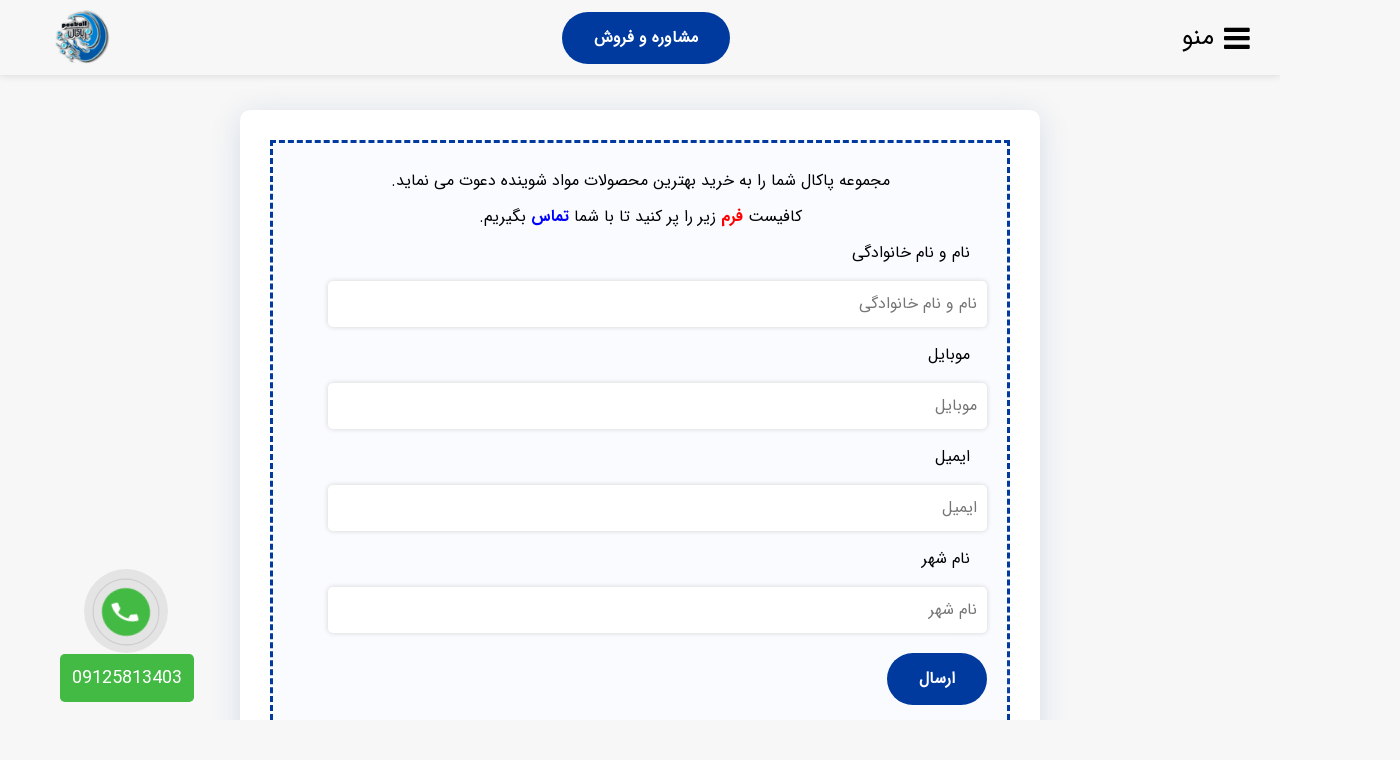

--- FILE ---
content_type: text/html; charset=UTF-8
request_url: https://ishouyande.ir/%D8%A8%D8%B2%D8%B1%DA%AF%D8%AA%D8%B1%DB%8C%D9%86-%D9%85%D8%B1%DA%A9%D8%B2-%D9%81%D8%B1%D9%88%D8%B4-%D9%85%D9%88%D8%A7%D8%AF-%D8%B4%D9%88%DB%8C%D9%86%D8%AF%D9%87-%D8%A7%DB%8C%D8%B1%D8%A7%D9%86/
body_size: 15842
content:
    <!DOCTYPE html>
<html dir="rtl" lang="fa-IR">
    <head>
        <meta name="viewport" content="width=device-width, initial-scale=1.0"/>
    <meta charset="UTF-8"/>
            <link rel="shortcut icon" type="image/png" sizes="36x36" href="https://ishouyande.ir/wp-content/uploads/2021/01/COOLUntitled-1.png"/>
                <meta name='robots' content='index, follow, max-image-preview:large, max-snippet:-1, max-video-preview:-1' />

	<!-- This site is optimized with the Yoast SEO plugin v20.5 - https://yoast.com/wordpress/plugins/seo/ -->
	<title>بزرگترین مرکز فروش مواد شوینده ایران - کارخانه تولید مایع ظرفشویی با مناسب ترین قیمت</title>
	<meta name="description" content="مرکز فروش مواد شوینده - بزرگترین مرکز فروش مواد شوینده ایران - مرکز فروش مواد شوینده اگر بدنبال خرید مواد شوینده هستید و میخواهید هر چه زودتر برای انتخاب و سفارش و خرید مواد شوینده اقدام نمائید کافی هست با کارشناسان و" />
	<link rel="canonical" href="https://ishouyande.ir/بزرگترین-مرکز-فروش-مواد-شوینده-ایران/" />
	<meta property="og:locale" content="fa_IR" />
	<meta property="og:type" content="article" />
	<meta property="og:title" content="بزرگترین مرکز فروش مواد شوینده ایران - کارخانه تولید مایع ظرفشویی با مناسب ترین قیمت" />
	<meta property="og:description" content="مرکز فروش مواد شوینده - بزرگترین مرکز فروش مواد شوینده ایران - مرکز فروش مواد شوینده اگر بدنبال خرید مواد شوینده هستید و میخواهید هر چه زودتر برای انتخاب و سفارش و خرید مواد شوینده اقدام نمائید کافی هست با کارشناسان و" />
	<meta property="og:url" content="https://ishouyande.ir/بزرگترین-مرکز-فروش-مواد-شوینده-ایران/" />
	<meta property="og:site_name" content="کارخانه تولید مایع ظرفشویی با مناسب ترین قیمت" />
	<meta property="article:published_time" content="2018-12-18T09:49:00+00:00" />
	<meta property="article:modified_time" content="2023-04-03T10:44:58+00:00" />
	<meta property="og:image" content="https://ishouyande.ir/wp-content/uploads/2018/12/images-22-110x75.jpg" />
	<meta property="og:image:width" content="110" />
	<meta property="og:image:height" content="75" />
	<meta property="og:image:type" content="image/jpeg" />
	<meta name="author" content="aalamiadmin0912" />
	<meta name="twitter:card" content="summary_large_image" />
	<meta name="twitter:label1" content="نوشته‌شده بدست" />
	<meta name="twitter:data1" content="aalamiadmin0912" />
	<script type="application/ld+json" class="yoast-schema-graph">{"@context":"https://schema.org","@graph":[{"@type":"Article","@id":"https://ishouyande.ir/%d8%a8%d8%b2%d8%b1%da%af%d8%aa%d8%b1%db%8c%d9%86-%d9%85%d8%b1%da%a9%d8%b2-%d9%81%d8%b1%d9%88%d8%b4-%d9%85%d9%88%d8%a7%d8%af-%d8%b4%d9%88%db%8c%d9%86%d8%af%d9%87-%d8%a7%db%8c%d8%b1%d8%a7%d9%86/#article","isPartOf":{"@id":"https://ishouyande.ir/%d8%a8%d8%b2%d8%b1%da%af%d8%aa%d8%b1%db%8c%d9%86-%d9%85%d8%b1%da%a9%d8%b2-%d9%81%d8%b1%d9%88%d8%b4-%d9%85%d9%88%d8%a7%d8%af-%d8%b4%d9%88%db%8c%d9%86%d8%af%d9%87-%d8%a7%db%8c%d8%b1%d8%a7%d9%86/"},"author":{"name":"aalamiadmin0912","@id":"https://ishouyande.ir/#/schema/person/dfd8026df084867dad4a35d099ae8b17"},"headline":"بزرگترین مرکز فروش مواد شوینده ایران","datePublished":"2018-12-18T09:49:00+00:00","dateModified":"2023-04-03T10:44:58+00:00","mainEntityOfPage":{"@id":"https://ishouyande.ir/%d8%a8%d8%b2%d8%b1%da%af%d8%aa%d8%b1%db%8c%d9%86-%d9%85%d8%b1%da%a9%d8%b2-%d9%81%d8%b1%d9%88%d8%b4-%d9%85%d9%88%d8%a7%d8%af-%d8%b4%d9%88%db%8c%d9%86%d8%af%d9%87-%d8%a7%db%8c%d8%b1%d8%a7%d9%86/"},"wordCount":0,"commentCount":0,"publisher":{"@id":"https://ishouyande.ir/#organization"},"image":{"@id":"https://ishouyande.ir/%d8%a8%d8%b2%d8%b1%da%af%d8%aa%d8%b1%db%8c%d9%86-%d9%85%d8%b1%da%a9%d8%b2-%d9%81%d8%b1%d9%88%d8%b4-%d9%85%d9%88%d8%a7%d8%af-%d8%b4%d9%88%db%8c%d9%86%d8%af%d9%87-%d8%a7%db%8c%d8%b1%d8%a7%d9%86/#primaryimage"},"thumbnailUrl":"https://ishouyande.ir/wp-content/uploads/2018/12/images-22-110x75.jpg","keywords":["مرکز فروش مواد شوینده"],"articleSection":["بازار مواد شوینده"],"inLanguage":"fa-IR","potentialAction":[{"@type":"CommentAction","name":"Comment","target":["https://ishouyande.ir/%d8%a8%d8%b2%d8%b1%da%af%d8%aa%d8%b1%db%8c%d9%86-%d9%85%d8%b1%da%a9%d8%b2-%d9%81%d8%b1%d9%88%d8%b4-%d9%85%d9%88%d8%a7%d8%af-%d8%b4%d9%88%db%8c%d9%86%d8%af%d9%87-%d8%a7%db%8c%d8%b1%d8%a7%d9%86/#respond"]}]},{"@type":"WebPage","@id":"https://ishouyande.ir/%d8%a8%d8%b2%d8%b1%da%af%d8%aa%d8%b1%db%8c%d9%86-%d9%85%d8%b1%da%a9%d8%b2-%d9%81%d8%b1%d9%88%d8%b4-%d9%85%d9%88%d8%a7%d8%af-%d8%b4%d9%88%db%8c%d9%86%d8%af%d9%87-%d8%a7%db%8c%d8%b1%d8%a7%d9%86/","url":"https://ishouyande.ir/%d8%a8%d8%b2%d8%b1%da%af%d8%aa%d8%b1%db%8c%d9%86-%d9%85%d8%b1%da%a9%d8%b2-%d9%81%d8%b1%d9%88%d8%b4-%d9%85%d9%88%d8%a7%d8%af-%d8%b4%d9%88%db%8c%d9%86%d8%af%d9%87-%d8%a7%db%8c%d8%b1%d8%a7%d9%86/","name":"بزرگترین مرکز فروش مواد شوینده ایران - کارخانه تولید مایع ظرفشویی با مناسب ترین قیمت","isPartOf":{"@id":"https://ishouyande.ir/#website"},"primaryImageOfPage":{"@id":"https://ishouyande.ir/%d8%a8%d8%b2%d8%b1%da%af%d8%aa%d8%b1%db%8c%d9%86-%d9%85%d8%b1%da%a9%d8%b2-%d9%81%d8%b1%d9%88%d8%b4-%d9%85%d9%88%d8%a7%d8%af-%d8%b4%d9%88%db%8c%d9%86%d8%af%d9%87-%d8%a7%db%8c%d8%b1%d8%a7%d9%86/#primaryimage"},"image":{"@id":"https://ishouyande.ir/%d8%a8%d8%b2%d8%b1%da%af%d8%aa%d8%b1%db%8c%d9%86-%d9%85%d8%b1%da%a9%d8%b2-%d9%81%d8%b1%d9%88%d8%b4-%d9%85%d9%88%d8%a7%d8%af-%d8%b4%d9%88%db%8c%d9%86%d8%af%d9%87-%d8%a7%db%8c%d8%b1%d8%a7%d9%86/#primaryimage"},"thumbnailUrl":"https://ishouyande.ir/wp-content/uploads/2018/12/images-22-110x75.jpg","datePublished":"2018-12-18T09:49:00+00:00","dateModified":"2023-04-03T10:44:58+00:00","description":"مرکز فروش مواد شوینده - بزرگترین مرکز فروش مواد شوینده ایران - مرکز فروش مواد شوینده اگر بدنبال خرید مواد شوینده هستید و میخواهید هر چه زودتر برای انتخاب و سفارش و خرید مواد شوینده اقدام نمائید کافی هست با کارشناسان و","breadcrumb":{"@id":"https://ishouyande.ir/%d8%a8%d8%b2%d8%b1%da%af%d8%aa%d8%b1%db%8c%d9%86-%d9%85%d8%b1%da%a9%d8%b2-%d9%81%d8%b1%d9%88%d8%b4-%d9%85%d9%88%d8%a7%d8%af-%d8%b4%d9%88%db%8c%d9%86%d8%af%d9%87-%d8%a7%db%8c%d8%b1%d8%a7%d9%86/#breadcrumb"},"inLanguage":"fa-IR","potentialAction":[{"@type":"ReadAction","target":["https://ishouyande.ir/%d8%a8%d8%b2%d8%b1%da%af%d8%aa%d8%b1%db%8c%d9%86-%d9%85%d8%b1%da%a9%d8%b2-%d9%81%d8%b1%d9%88%d8%b4-%d9%85%d9%88%d8%a7%d8%af-%d8%b4%d9%88%db%8c%d9%86%d8%af%d9%87-%d8%a7%db%8c%d8%b1%d8%a7%d9%86/"]}]},{"@type":"ImageObject","inLanguage":"fa-IR","@id":"https://ishouyande.ir/%d8%a8%d8%b2%d8%b1%da%af%d8%aa%d8%b1%db%8c%d9%86-%d9%85%d8%b1%da%a9%d8%b2-%d9%81%d8%b1%d9%88%d8%b4-%d9%85%d9%88%d8%a7%d8%af-%d8%b4%d9%88%db%8c%d9%86%d8%af%d9%87-%d8%a7%db%8c%d8%b1%d8%a7%d9%86/#primaryimage","url":"https://ishouyande.ir/wp-content/uploads/2018/12/images-22-110x75.jpg","contentUrl":"https://ishouyande.ir/wp-content/uploads/2018/12/images-22-110x75.jpg","width":110,"height":75},{"@type":"BreadcrumbList","@id":"https://ishouyande.ir/%d8%a8%d8%b2%d8%b1%da%af%d8%aa%d8%b1%db%8c%d9%86-%d9%85%d8%b1%da%a9%d8%b2-%d9%81%d8%b1%d9%88%d8%b4-%d9%85%d9%88%d8%a7%d8%af-%d8%b4%d9%88%db%8c%d9%86%d8%af%d9%87-%d8%a7%db%8c%d8%b1%d8%a7%d9%86/#breadcrumb","itemListElement":[{"@type":"ListItem","position":1,"name":"مقالات","item":"https://ishouyande.ir/blog/"},{"@type":"ListItem","position":2,"name":"بزرگترین مرکز فروش مواد شوینده ایران"}]},{"@type":"WebSite","@id":"https://ishouyande.ir/#website","url":"https://ishouyande.ir/","name":"کارخانه تولید مایع ظرفشویی با مناسب ترین قیمت","description":"","publisher":{"@id":"https://ishouyande.ir/#organization"},"potentialAction":[{"@type":"SearchAction","target":{"@type":"EntryPoint","urlTemplate":"https://ishouyande.ir/?s={search_term_string}"},"query-input":"required name=search_term_string"}],"inLanguage":"fa-IR"},{"@type":"Organization","@id":"https://ishouyande.ir/#organization","name":"کارخانه تولید مایع ظرفشویی با مناسب ترین قیمت","url":"https://ishouyande.ir/","logo":{"@type":"ImageObject","inLanguage":"fa-IR","@id":"https://ishouyande.ir/#/schema/logo/image/","url":"https://ishouyande.ir/wp-content/uploads/2021/01/PAAKALL.png","contentUrl":"https://ishouyande.ir/wp-content/uploads/2021/01/PAAKALL.png","width":500,"height":269,"caption":"کارخانه تولید مایع ظرفشویی با مناسب ترین قیمت"},"image":{"@id":"https://ishouyande.ir/#/schema/logo/image/"},"sameAs":["https://www.paakall.com"]},{"@type":"Person","@id":"https://ishouyande.ir/#/schema/person/dfd8026df084867dad4a35d099ae8b17","name":"aalamiadmin0912","image":{"@type":"ImageObject","inLanguage":"fa-IR","@id":"https://ishouyande.ir/#/schema/person/image/","url":"https://secure.gravatar.com/avatar/6c184150b65b371f5e3235ee152fdba33a3e3ba7011ea627dd337f73e9362d4b?s=96&d=mm&r=g","contentUrl":"https://secure.gravatar.com/avatar/6c184150b65b371f5e3235ee152fdba33a3e3ba7011ea627dd337f73e9362d4b?s=96&d=mm&r=g","caption":"aalamiadmin0912"}}]}</script>
	<!-- / Yoast SEO plugin. -->


<link rel='dns-prefetch' href='//analysor.araduser.com' />
<link rel="alternate" type="application/rss+xml" title="کارخانه تولید مایع ظرفشویی با مناسب ترین قیمت &raquo; بزرگترین مرکز فروش مواد شوینده ایران خوراک دیدگاه‌ها" href="https://ishouyande.ir/%d8%a8%d8%b2%d8%b1%da%af%d8%aa%d8%b1%db%8c%d9%86-%d9%85%d8%b1%da%a9%d8%b2-%d9%81%d8%b1%d9%88%d8%b4-%d9%85%d9%88%d8%a7%d8%af-%d8%b4%d9%88%db%8c%d9%86%d8%af%d9%87-%d8%a7%db%8c%d8%b1%d8%a7%d9%86/feed/" />
<link rel="alternate" title="oEmbed (JSON)" type="application/json+oembed" href="https://ishouyande.ir/wp-json/oembed/1.0/embed?url=https%3A%2F%2Fishouyande.ir%2F%25d8%25a8%25d8%25b2%25d8%25b1%25da%25af%25d8%25aa%25d8%25b1%25db%258c%25d9%2586-%25d9%2585%25d8%25b1%25da%25a9%25d8%25b2-%25d9%2581%25d8%25b1%25d9%2588%25d8%25b4-%25d9%2585%25d9%2588%25d8%25a7%25d8%25af-%25d8%25b4%25d9%2588%25db%258c%25d9%2586%25d8%25af%25d9%2587-%25d8%25a7%25db%258c%25d8%25b1%25d8%25a7%25d9%2586%2F" />
<link rel="alternate" title="oEmbed (XML)" type="text/xml+oembed" href="https://ishouyande.ir/wp-json/oembed/1.0/embed?url=https%3A%2F%2Fishouyande.ir%2F%25d8%25a8%25d8%25b2%25d8%25b1%25da%25af%25d8%25aa%25d8%25b1%25db%258c%25d9%2586-%25d9%2585%25d8%25b1%25da%25a9%25d8%25b2-%25d9%2581%25d8%25b1%25d9%2588%25d8%25b4-%25d9%2585%25d9%2588%25d8%25a7%25d8%25af-%25d8%25b4%25d9%2588%25db%258c%25d9%2586%25d8%25af%25d9%2587-%25d8%25a7%25db%258c%25d8%25b1%25d8%25a7%25d9%2586%2F&#038;format=xml" />
<style id='wp-img-auto-sizes-contain-inline-css' type='text/css'>
img:is([sizes=auto i],[sizes^="auto," i]){contain-intrinsic-size:3000px 1500px}
/*# sourceURL=wp-img-auto-sizes-contain-inline-css */
</style>

<style id='wp-emoji-styles-inline-css' type='text/css'>

	img.wp-smiley, img.emoji {
		display: inline !important;
		border: none !important;
		box-shadow: none !important;
		height: 1em !important;
		width: 1em !important;
		margin: 0 0.07em !important;
		vertical-align: -0.1em !important;
		background: none !important;
		padding: 0 !important;
	}
/*# sourceURL=wp-emoji-styles-inline-css */
</style>
<style id='classic-theme-styles-inline-css' type='text/css'>
/*! This file is auto-generated */
.wp-block-button__link{color:#fff;background-color:#32373c;border-radius:9999px;box-shadow:none;text-decoration:none;padding:calc(.667em + 2px) calc(1.333em + 2px);font-size:1.125em}.wp-block-file__button{background:#32373c;color:#fff;text-decoration:none}
/*# sourceURL=/wp-includes/css/classic-themes.min.css */
</style>
<link rel='stylesheet' id='style-css' href='https://ishouyande.ir/wp-content/themes/ARAD/style.css?ver=6.9' type='text/css' media='all' />
<link rel='stylesheet' id='styles-css' href='https://ishouyande.ir/wp-content/themes/ARAD/styles.php?ver=6.9' type='text/css' media='all' />
<link rel='stylesheet' id='fontawesome-css' href='https://ishouyande.ir/wp-content/themes/ARAD/assets/css/font-awesome.min.css?ver=6.9' type='text/css' media='all' />
<link rel='stylesheet' id='tablepress-default-css' href='https://ishouyande.ir/wp-content/plugins/tablepress/css/build/default-rtl.css?ver=2.1.1' type='text/css' media='all' />
<link rel='stylesheet' id='ot-dynamic-theme_css-css' href='https://ishouyande.ir/wp-content/themes/ARAD/dynamic.css?ver=2.7.3' type='text/css' media='all' />
<script type="text/javascript" src="https://ishouyande.ir/wp-includes/js/jquery/jquery.min.js?ver=3.7.1" id="jquery-core-js"></script>
<script type="text/javascript" src="https://ishouyande.ir/wp-includes/js/jquery/jquery-migrate.min.js?ver=3.4.1" id="jquery-migrate-js"></script>
<link rel="https://api.w.org/" href="https://ishouyande.ir/wp-json/" /><link rel="alternate" title="JSON" type="application/json" href="https://ishouyande.ir/wp-json/wp/v2/posts/310" /><link rel="EditURI" type="application/rsd+xml" title="RSD" href="https://ishouyande.ir/xmlrpc.php?rsd" />
<link rel="stylesheet" href="https://ishouyande.ir/wp-content/themes/ARAD/rtl.css" type="text/css" media="screen" /><meta name="generator" content="WordPress 6.9" />
<link rel='shortlink' href='https://ishouyande.ir/?p=310' />
<!-- Analytics by WP Statistics v14.0.2 - http://wp-statistics.com/ -->
<meta name="generator" content="Elementor 3.12.1; features: a11y_improvements, additional_custom_breakpoints; settings: css_print_method-external, google_font-enabled, font_display-auto">
		<!-- Google Tag Manager -->
<script>(function(w,d,s,l,i){w[l]=w[l]||[];w[l].push({'gtm.start':
new Date().getTime(),event:'gtm.js'});var f=d.getElementsByTagName(s)[0],
j=d.createElement(s),dl=l!='dataLayer'?'&l='+l:'';j.async=true;j.src=
'https://www.googletagmanager.com/gtm.js?id='+i+dl;f.parentNode.insertBefore(j,f);
})(window,document,'script','dataLayer','GTM-TVVJ887');</script>
<!-- End Google Tag Manager -->
    <style id='global-styles-inline-css' type='text/css'>
:root{--wp--preset--aspect-ratio--square: 1;--wp--preset--aspect-ratio--4-3: 4/3;--wp--preset--aspect-ratio--3-4: 3/4;--wp--preset--aspect-ratio--3-2: 3/2;--wp--preset--aspect-ratio--2-3: 2/3;--wp--preset--aspect-ratio--16-9: 16/9;--wp--preset--aspect-ratio--9-16: 9/16;--wp--preset--color--black: #000000;--wp--preset--color--cyan-bluish-gray: #abb8c3;--wp--preset--color--white: #ffffff;--wp--preset--color--pale-pink: #f78da7;--wp--preset--color--vivid-red: #cf2e2e;--wp--preset--color--luminous-vivid-orange: #ff6900;--wp--preset--color--luminous-vivid-amber: #fcb900;--wp--preset--color--light-green-cyan: #7bdcb5;--wp--preset--color--vivid-green-cyan: #00d084;--wp--preset--color--pale-cyan-blue: #8ed1fc;--wp--preset--color--vivid-cyan-blue: #0693e3;--wp--preset--color--vivid-purple: #9b51e0;--wp--preset--gradient--vivid-cyan-blue-to-vivid-purple: linear-gradient(135deg,rgb(6,147,227) 0%,rgb(155,81,224) 100%);--wp--preset--gradient--light-green-cyan-to-vivid-green-cyan: linear-gradient(135deg,rgb(122,220,180) 0%,rgb(0,208,130) 100%);--wp--preset--gradient--luminous-vivid-amber-to-luminous-vivid-orange: linear-gradient(135deg,rgb(252,185,0) 0%,rgb(255,105,0) 100%);--wp--preset--gradient--luminous-vivid-orange-to-vivid-red: linear-gradient(135deg,rgb(255,105,0) 0%,rgb(207,46,46) 100%);--wp--preset--gradient--very-light-gray-to-cyan-bluish-gray: linear-gradient(135deg,rgb(238,238,238) 0%,rgb(169,184,195) 100%);--wp--preset--gradient--cool-to-warm-spectrum: linear-gradient(135deg,rgb(74,234,220) 0%,rgb(151,120,209) 20%,rgb(207,42,186) 40%,rgb(238,44,130) 60%,rgb(251,105,98) 80%,rgb(254,248,76) 100%);--wp--preset--gradient--blush-light-purple: linear-gradient(135deg,rgb(255,206,236) 0%,rgb(152,150,240) 100%);--wp--preset--gradient--blush-bordeaux: linear-gradient(135deg,rgb(254,205,165) 0%,rgb(254,45,45) 50%,rgb(107,0,62) 100%);--wp--preset--gradient--luminous-dusk: linear-gradient(135deg,rgb(255,203,112) 0%,rgb(199,81,192) 50%,rgb(65,88,208) 100%);--wp--preset--gradient--pale-ocean: linear-gradient(135deg,rgb(255,245,203) 0%,rgb(182,227,212) 50%,rgb(51,167,181) 100%);--wp--preset--gradient--electric-grass: linear-gradient(135deg,rgb(202,248,128) 0%,rgb(113,206,126) 100%);--wp--preset--gradient--midnight: linear-gradient(135deg,rgb(2,3,129) 0%,rgb(40,116,252) 100%);--wp--preset--font-size--small: 13px;--wp--preset--font-size--medium: 20px;--wp--preset--font-size--large: 36px;--wp--preset--font-size--x-large: 42px;--wp--preset--spacing--20: 0.44rem;--wp--preset--spacing--30: 0.67rem;--wp--preset--spacing--40: 1rem;--wp--preset--spacing--50: 1.5rem;--wp--preset--spacing--60: 2.25rem;--wp--preset--spacing--70: 3.38rem;--wp--preset--spacing--80: 5.06rem;--wp--preset--shadow--natural: 6px 6px 9px rgba(0, 0, 0, 0.2);--wp--preset--shadow--deep: 12px 12px 50px rgba(0, 0, 0, 0.4);--wp--preset--shadow--sharp: 6px 6px 0px rgba(0, 0, 0, 0.2);--wp--preset--shadow--outlined: 6px 6px 0px -3px rgb(255, 255, 255), 6px 6px rgb(0, 0, 0);--wp--preset--shadow--crisp: 6px 6px 0px rgb(0, 0, 0);}:where(.is-layout-flex){gap: 0.5em;}:where(.is-layout-grid){gap: 0.5em;}body .is-layout-flex{display: flex;}.is-layout-flex{flex-wrap: wrap;align-items: center;}.is-layout-flex > :is(*, div){margin: 0;}body .is-layout-grid{display: grid;}.is-layout-grid > :is(*, div){margin: 0;}:where(.wp-block-columns.is-layout-flex){gap: 2em;}:where(.wp-block-columns.is-layout-grid){gap: 2em;}:where(.wp-block-post-template.is-layout-flex){gap: 1.25em;}:where(.wp-block-post-template.is-layout-grid){gap: 1.25em;}.has-black-color{color: var(--wp--preset--color--black) !important;}.has-cyan-bluish-gray-color{color: var(--wp--preset--color--cyan-bluish-gray) !important;}.has-white-color{color: var(--wp--preset--color--white) !important;}.has-pale-pink-color{color: var(--wp--preset--color--pale-pink) !important;}.has-vivid-red-color{color: var(--wp--preset--color--vivid-red) !important;}.has-luminous-vivid-orange-color{color: var(--wp--preset--color--luminous-vivid-orange) !important;}.has-luminous-vivid-amber-color{color: var(--wp--preset--color--luminous-vivid-amber) !important;}.has-light-green-cyan-color{color: var(--wp--preset--color--light-green-cyan) !important;}.has-vivid-green-cyan-color{color: var(--wp--preset--color--vivid-green-cyan) !important;}.has-pale-cyan-blue-color{color: var(--wp--preset--color--pale-cyan-blue) !important;}.has-vivid-cyan-blue-color{color: var(--wp--preset--color--vivid-cyan-blue) !important;}.has-vivid-purple-color{color: var(--wp--preset--color--vivid-purple) !important;}.has-black-background-color{background-color: var(--wp--preset--color--black) !important;}.has-cyan-bluish-gray-background-color{background-color: var(--wp--preset--color--cyan-bluish-gray) !important;}.has-white-background-color{background-color: var(--wp--preset--color--white) !important;}.has-pale-pink-background-color{background-color: var(--wp--preset--color--pale-pink) !important;}.has-vivid-red-background-color{background-color: var(--wp--preset--color--vivid-red) !important;}.has-luminous-vivid-orange-background-color{background-color: var(--wp--preset--color--luminous-vivid-orange) !important;}.has-luminous-vivid-amber-background-color{background-color: var(--wp--preset--color--luminous-vivid-amber) !important;}.has-light-green-cyan-background-color{background-color: var(--wp--preset--color--light-green-cyan) !important;}.has-vivid-green-cyan-background-color{background-color: var(--wp--preset--color--vivid-green-cyan) !important;}.has-pale-cyan-blue-background-color{background-color: var(--wp--preset--color--pale-cyan-blue) !important;}.has-vivid-cyan-blue-background-color{background-color: var(--wp--preset--color--vivid-cyan-blue) !important;}.has-vivid-purple-background-color{background-color: var(--wp--preset--color--vivid-purple) !important;}.has-black-border-color{border-color: var(--wp--preset--color--black) !important;}.has-cyan-bluish-gray-border-color{border-color: var(--wp--preset--color--cyan-bluish-gray) !important;}.has-white-border-color{border-color: var(--wp--preset--color--white) !important;}.has-pale-pink-border-color{border-color: var(--wp--preset--color--pale-pink) !important;}.has-vivid-red-border-color{border-color: var(--wp--preset--color--vivid-red) !important;}.has-luminous-vivid-orange-border-color{border-color: var(--wp--preset--color--luminous-vivid-orange) !important;}.has-luminous-vivid-amber-border-color{border-color: var(--wp--preset--color--luminous-vivid-amber) !important;}.has-light-green-cyan-border-color{border-color: var(--wp--preset--color--light-green-cyan) !important;}.has-vivid-green-cyan-border-color{border-color: var(--wp--preset--color--vivid-green-cyan) !important;}.has-pale-cyan-blue-border-color{border-color: var(--wp--preset--color--pale-cyan-blue) !important;}.has-vivid-cyan-blue-border-color{border-color: var(--wp--preset--color--vivid-cyan-blue) !important;}.has-vivid-purple-border-color{border-color: var(--wp--preset--color--vivid-purple) !important;}.has-vivid-cyan-blue-to-vivid-purple-gradient-background{background: var(--wp--preset--gradient--vivid-cyan-blue-to-vivid-purple) !important;}.has-light-green-cyan-to-vivid-green-cyan-gradient-background{background: var(--wp--preset--gradient--light-green-cyan-to-vivid-green-cyan) !important;}.has-luminous-vivid-amber-to-luminous-vivid-orange-gradient-background{background: var(--wp--preset--gradient--luminous-vivid-amber-to-luminous-vivid-orange) !important;}.has-luminous-vivid-orange-to-vivid-red-gradient-background{background: var(--wp--preset--gradient--luminous-vivid-orange-to-vivid-red) !important;}.has-very-light-gray-to-cyan-bluish-gray-gradient-background{background: var(--wp--preset--gradient--very-light-gray-to-cyan-bluish-gray) !important;}.has-cool-to-warm-spectrum-gradient-background{background: var(--wp--preset--gradient--cool-to-warm-spectrum) !important;}.has-blush-light-purple-gradient-background{background: var(--wp--preset--gradient--blush-light-purple) !important;}.has-blush-bordeaux-gradient-background{background: var(--wp--preset--gradient--blush-bordeaux) !important;}.has-luminous-dusk-gradient-background{background: var(--wp--preset--gradient--luminous-dusk) !important;}.has-pale-ocean-gradient-background{background: var(--wp--preset--gradient--pale-ocean) !important;}.has-electric-grass-gradient-background{background: var(--wp--preset--gradient--electric-grass) !important;}.has-midnight-gradient-background{background: var(--wp--preset--gradient--midnight) !important;}.has-small-font-size{font-size: var(--wp--preset--font-size--small) !important;}.has-medium-font-size{font-size: var(--wp--preset--font-size--medium) !important;}.has-large-font-size{font-size: var(--wp--preset--font-size--large) !important;}.has-x-large-font-size{font-size: var(--wp--preset--font-size--x-large) !important;}
/*# sourceURL=global-styles-inline-css */
</style>
</head>
<body class="rtl wp-singular post-template-default single single-post postid-310 single-format-standard wp-theme-ARAD arad aradsingle elementor-default elementor-kit-1014">
	<!-- Google Tag Manager (noscript) -->
<noscript><iframe src="https://www.googletagmanager.com/ns.html?id=GTM-TVVJ887"
height="0" width="0" style="display:none;visibility:hidden"></iframe></noscript>
<!-- End Google Tag Manager (noscript) -->
<header class="aradheader orginal-mode">
    <div class="header-container hamberger  wpmlmenu right-menu">
        <!--
           Change menu mode between Hamberger and Orginal mode.
           -->
        <div class="header-child header-menu">
                            <div class="hamberger-container">
                    <i class="fa fa-close" aria-hidden="true"></i>
                    <i class="fa fa-bars" aria-hidden="true" style="display:flex"><span class="menutext">منو</span></i>
                    <nav id="hambergermenu"
                         class="arad-nav-menu-hamberger">
                        <ul id="menu-%d9%86%d8%a7%d9%88%d8%a8%d8%b1%db%8c-%d8%a7%d8%b5%d9%84%db%8c" class="menu-hamberger"><li id="menu-item-435" class="menu-item menu-item-type-post_type menu-item-object-page menu-item-home menu-item-435"><a href="https://ishouyande.ir/">خانه</a></li>
<li id="menu-item-1033" class="menu-item menu-item-type-post_type menu-item-object-page menu-item-1033"><a href="https://ishouyande.ir/consulting/">مشاوره و فروش</a></li>
<li id="menu-item-1032" class="menu-item menu-item-type-post_type menu-item-object-page current_page_parent menu-item-1032"><a href="https://ishouyande.ir/blog/">مقالات</a></li>
</ul>                                            </nav>
                </div>
                    </div>
        <!--
           Call To Action Menu.
           -->
        <div class="header-child header-bottun">
            <ul id="menu-%d9%86%d8%a7%d9%88%d8%a8%d8%b1%db%8c-%d8%a8%d8%a7%d9%84%d8%a7" class="menu-call-to-action btn"><li id="menu-item-1096" class="menu-item menu-item-type-post_type menu-item-object-page menu-item-1096"><a href="https://ishouyande.ir/consulting/">مشاوره و فروش</a></li>
</ul>        </div>
        <!-- Menu Logo. -->
        <div class="header-child header-logo">
            <div class="logo-container">
								<a href="https://ishouyande.ir"><img src="https://ishouyande.ir/wp-content/uploads/2021/01/COOLUntitled-1.png" alt="کارخانه تولید مایع ظرفشویی با مناسب ترین قیمت" width="135" height="85"></a>
							</div>
        </div>
    </div>
            <div class="reading-progress">
            <div id="progressbar"></div>
        </div>
    </header>
    <main class="main-single-container">
        <div class="-width">
            <div class="single-before-content">
                <div class="single-widget-before-content">
                    <div class="all_widget widget_single_before_content">			<div class="textwidget"><p style="text-align: center;">مجموعه پاکال شما را به خرید بهترین محصولات مواد شوینده دعوت می نماید.<br />
کافیست <strong style="color: red;">فرم</strong> زیر را پر کنید تا با شما <strong style="color: blue;">تماس</strong> بگیریم.</p>

                <div class='gf_browser_unknown gform_wrapper' id='gform_wrapper_1' ><a id='gf_1' class='gform_anchor' ></a><form method='post' enctype='multipart/form-data' target='gform_ajax_frame_1' id='gform_1'  action='/%D8%A8%D8%B2%D8%B1%DA%AF%D8%AA%D8%B1%DB%8C%D9%86-%D9%85%D8%B1%DA%A9%D8%B2-%D9%81%D8%B1%D9%88%D8%B4-%D9%85%D9%88%D8%A7%D8%AF-%D8%B4%D9%88%DB%8C%D9%86%D8%AF%D9%87-%D8%A7%DB%8C%D8%B1%D8%A7%D9%86/#gf_1'>
                        <div class='gform_body'><ul id='gform_fields_1' class='gform_fields top_label form_sublabel_below description_below'><li id='field_1_1'  class='gfield field_sublabel_below field_description_below hidden_label gfield_visibility_visible' ><label class='gfield_label' for='input_1_1' >نام و نام خانوادگی</label><div class='ginput_container ginput_container_text'><input name='input_1' id='input_1_1' type='text' value='' class='medium'    placeholder='نام و نام خانوادگی'  aria-invalid="false" /></div></li><li id='field_1_2'  class='gfield field_sublabel_below field_description_below hidden_label gfield_visibility_visible' ><label class='gfield_label' for='input_1_2' >موبایل</label><div class='ginput_container ginput_container_text'><input name='input_2' id='input_1_2' type='text' value='' class='medium'    placeholder='موبایل'  aria-invalid="false" /></div></li><li id='field_1_3'  class='gfield field_sublabel_below field_description_below hidden_label gfield_visibility_visible' ><label class='gfield_label' for='input_1_3' >ایمیل</label><div class='ginput_container ginput_container_text'><input name='input_3' id='input_1_3' type='text' value='' class='medium'    placeholder='ایمیل'  aria-invalid="false" /></div></li><li id='field_1_4'  class='gfield field_sublabel_below field_description_below hidden_label gfield_visibility_visible' ><label class='gfield_label' for='input_1_4' >نام شهر</label><div class='ginput_container ginput_container_text'><input name='input_4' id='input_1_4' type='text' value='' class='medium'    placeholder='نام شهر'  aria-invalid="false" /></div></li>
                            </ul></div>
        <div class='gform_footer top_label'> <input type='submit' id='gform_submit_button_1' class='gform_button button' value='ارسال'  onclick='if(window["gf_submitting_1"]){return false;}  window["gf_submitting_1"]=true;  ' onkeypress='if( event.keyCode == 13 ){ if(window["gf_submitting_1"]){return false;} window["gf_submitting_1"]=true;  jQuery("#gform_1").trigger("submit",[true]); }' /> <input type='hidden' name='gform_ajax' value='form_id=1&amp;title=&amp;description=&amp;tabindex=0' />
            <input type='hidden' class='gform_hidden' name='is_submit_1' value='1' />
            <input type='hidden' class='gform_hidden' name='gform_submit' value='1' />
            
            <input type='hidden' class='gform_hidden' name='gform_unique_id' value='' />
            <input type='hidden' class='gform_hidden' name='state_1' value='WyJbXSIsIjBlODNkMDJhY2RiODU5ZjA5NjY2NmFmMTIwMTU4YTM4Il0=' />
            <input type='hidden' class='gform_hidden' name='gform_target_page_number_1' id='gform_target_page_number_1' value='0' />
            <input type='hidden' class='gform_hidden' name='gform_source_page_number_1' id='gform_source_page_number_1' value='1' />
            <input type='hidden' name='gform_field_values' value='' />
            
        </div>
                        </form>
                        </div>
                <iframe style='display:none;width:100%;height:0px;' src='about:blank' name='gform_ajax_frame_1' id='gform_ajax_frame_1'>این iframe حاوی منطق مورد نیاز برای پردازش فرم های گرویتی مبتنی بر Ajax است.</iframe>
                <script type='text/javascript'>jQuery(document).ready(function($){gformInitSpinner( 1, 'https://ishouyande.ir/wp-content/plugins/gravityforms-master/images/spinner.gif' );jQuery('#gform_ajax_frame_1').load( function(){var contents = jQuery(this).contents().find('*').html();var is_postback = contents.indexOf('GF_AJAX_POSTBACK') >= 0;if(!is_postback){return;}var form_content = jQuery(this).contents().find('#gform_wrapper_1');var is_confirmation = jQuery(this).contents().find('#gform_confirmation_wrapper_1').length > 0;var is_redirect = contents.indexOf('gformRedirect(){') >= 0;var is_form = form_content.length > 0 && ! is_redirect && ! is_confirmation;if(is_form){jQuery('#gform_wrapper_1').html(form_content.html());if(form_content.hasClass('gform_validation_error')){jQuery('#gform_wrapper_1').addClass('gform_validation_error');} else {jQuery('#gform_wrapper_1').removeClass('gform_validation_error');}setTimeout( function() { /* delay the scroll by 50 milliseconds to fix a bug in chrome */ jQuery(document).scrollTop(jQuery('#gform_wrapper_1').offset().top); }, 50 );if(window['gformInitDatepicker']) {gformInitDatepicker();}if(window['gformInitPriceFields']) {gformInitPriceFields();}var current_page = jQuery('#gform_source_page_number_1').val();gformInitSpinner( 1, 'https://ishouyande.ir/wp-content/plugins/gravityforms-master/images/spinner.gif' );jQuery(document).trigger('gform_page_loaded', [1, current_page]);window['gf_submitting_1'] = false;}else if(!is_redirect){var confirmation_content = jQuery(this).contents().find('.GF_AJAX_POSTBACK').html();if(!confirmation_content){confirmation_content = contents;}setTimeout(function(){jQuery('#gform_wrapper_1').replaceWith(confirmation_content);jQuery(document).scrollTop(jQuery('#gf_1').offset().top);jQuery(document).trigger('gform_confirmation_loaded', [1]);window['gf_submitting_1'] = false;}, 50);}else{jQuery('#gform_1').append(contents);if(window['gformRedirect']) {gformRedirect();}}jQuery(document).trigger('gform_post_render', [1, current_page]);} );} );</script><script type='text/javascript'> if(typeof gf_global == 'undefined') var gf_global = {"gf_currency_config":{"name":"\u062f\u0644\u0627\u0631 \u0622\u0645\u0631\u06cc\u06a9\u0627","symbol_left":"$","symbol_right":"","symbol_padding":"","thousand_separator":",","decimal_separator":".","decimals":2},"base_url":"https:\/\/ishouyande.ir\/wp-content\/plugins\/gravityforms-master","number_formats":[],"spinnerUrl":"https:\/\/ishouyande.ir\/wp-content\/plugins\/gravityforms-master\/images\/spinner.gif"};jQuery(document).bind('gform_post_render', function(event, formId, currentPage){if(formId == 1) {if(typeof Placeholders != 'undefined'){
                        Placeholders.enable();
                    }} } );jQuery(document).bind('gform_post_conditional_logic', function(event, formId, fields, isInit){} );</script><script type='text/javascript'> jQuery(document).ready(function(){jQuery(document).trigger('gform_post_render', [1, 1]) } ); </script>
</div>
		</div>                </div>
            </div>
            <div id="post-310" class="single-content post-310 post type-post status-publish format-standard has-post-thumbnail hentry category-49 tag-146" >
<p id="demo"></p>
                                    <div class="title-single-content"><h1>بزرگترین مرکز فروش مواد شوینده ایران</h1></div>
                                        <div class="image-single-content"><img width="110" height="75" src="https://ishouyande.ir/wp-content/uploads/2018/12/images-22-110x75.jpg" class="attachment-post-thumbnail size-post-thumbnail wp-post-image" alt="" decoding="async" /></div>
                    <div class="content-single-content"><div class="clear"><strong>مرکز فروش مواد شوینده</strong></div>
<div class="entry">
<p>اگر بدنبال خرید مواد شوینده هستید و میخواهید هر چه زودتر برای انتخاب و سفارش و خرید مواد شوینده اقدام نمائید کافی هست با کارشناسان و مشاوران ما همراه باشید و ارتباط بگیرید و خرید عمده مواد شوینده خود را انجام دهید.اغلب فروشندگان و فروشگاه ها و مراکز فروش مواد شوینده کل مواد شوینده را در سبد فروش فروشگاهی خود ندارند و ارائه محصولات خود را بصورت عمدتا ناقص دارند ولی اگر شما برای خرید کل مواد شوینده بصورت یکجا میخواهید اقدام نمائید و همه شوینده ها ازقبیل انواع پودرهای شوینده ،مایعات ظرفشویی و دستشویی ، مایعات جرم گیر و سفید کننده و شیشه شور و شامپو و صابون و … را مورد نیاز برای خرید و رائه به بازار دارید حتما شرکت ما و مشاوران ما را دنبال نمائید تا بتوانید در کوتاهترین زمان و بهترین شرایط ممکن محصولات شوینده ما را دیده و سفارش خود را ارائه داده و خرید عمده خود را داشته و روانه بازار نمائید.</p>
<p><strong>انواع برندهای قابل عرضه</strong></p>
<ul>
<li>تولی پرس</li>
<li>پاکنام</li>
<li>تندیس</li>
<li>گلرنگ</li>
<li>هوم کر</li>
<li>پرسیل</li>
<li>تاژ و …</li>
</ul>
<p>مرکز فروش مواد شوینده اعلمی یا بازرگانی اعلمی با داشتن تمام برند های مطرح و غیر معروف در سطح کشور و داشتن نمایندگی در تمام ایران اماده عقد قرار داد با تمامی خریداران و عمده فروشان جهت فروش و دادن نمایندگی فروش می باشد . شما میتوانید برای کسب اطلاعات بیشتر و کامل تر برای خرید و کسب نمایندگی ها با ما ارتباط داشته باشید تا تصمیم نهایی را برای خرید گرفته و اجناس را روانه بازار فروش نمائید.</p>
</div>
<p>Hits: 187</p></div>
                    <!-- tags <div class="tag-single-content">برچسب ها: <a href="https://ishouyande.ir/tag/%d9%85%d8%b1%da%a9%d8%b2-%d9%81%d8%b1%d9%88%d8%b4-%d9%85%d9%88%d8%a7%d8%af-%d8%b4%d9%88%db%8c%d9%86%d8%af%d9%87/" rel="tag">مرکز فروش مواد شوینده</a></div>-->
                                <div class="single-widget-content">
                                    </div>
            </div>
            <div class="single-after-content">
			                <div class="author-box">
                    <div class="author-image">
                        <figure><img src="https://ishouyande.ir/wp-content/uploads/2021/01/1111.jpg"/></figure>
                        <strong>محمد رضا اعلمی</strong>                    </div>
                    <div class="description-author">
                        <p style="text-align: center">برای کسب اطلاعات بیشتر و مشاوره روی دکمه زیر کلیک کنید.</p>
<p class="btn" style="text-align: center"><a href="/consulting/">مشاوره و فروش</a></p>                    </div>
                </div>
			                <div class="single-widget-after-content">
                    <div class="all_widget widget_single_after_content">			<div class="textwidget"><p style="text-align: center;">جهت خرید و فروش این محصول میتوانید با ما در ارتباط باشید:</p>
<p style="color: #c00000; font-weight: bold; font-size: 16px; text-align: center;">مدیر فروش : محمد رضا اعلمی</p>
<p><strong>راه های ارتباطی:</strong></p>
<p><img decoding="async" class="" src="https://aradbranding.com/downloads/pic/png/tell.png" width="20" height="20" />  شماره تماس مدیر فروش : <a href="tel:+989125813403" target="_blank" rel="noopener">09125813403</a></p>
<p><img decoding="async" class="" src="https://aradbranding.com/downloads/pic/png/tell.png" width="20" height="20" />  شماره تماس مشاور ارشد فروش: <a href="tel:+989193884918" target="_blank" rel="noopener">09193884918</a></p>
<p><img decoding="async" class="" src="https://aradbranding.com/downloads/pic/png/whatsapp.png" width="21" height="21" />  پاسخگویی واتساپ: <a href="https://wa.me/989125813403?text=سلام. وقت تان بخیر! من از طریق سایت با شما ارتباط میگیرم!" target="_blank" rel="noopener">کلیک کنید</a></p>
<p><img decoding="async" class="" src="https://aradbranding.com/downloads/pic/png/whatsapp.png" width="21" height="21" />  پاسخگویی واتساپ: <a href="https://wa.me/989193884918?text=سلام. وقت تان بخیر! من از طریق سایت با شما ارتباط میگیرم!" target="_blank" rel="noopener">کلیک کنید</a></p>
</div>
		</div><div class="all_widget widget_single_after_content">			<div class="textwidget"><p style="text-align: center;">مجموعه پاکال شما را به خرید بهترین محصولات مواد شوینده دعوت می نماید.<br />
کافیست <strong style="color: red;">فرم</strong> زیر را پر کنید تا با شما <strong style="color: blue;">تماس</strong> بگیریم.</p>

                <div class='gf_browser_unknown gform_wrapper' id='gform_wrapper_1' ><a id='gf_1' class='gform_anchor' ></a><form method='post' enctype='multipart/form-data' target='gform_ajax_frame_1' id='gform_1'  action='/%D8%A8%D8%B2%D8%B1%DA%AF%D8%AA%D8%B1%DB%8C%D9%86-%D9%85%D8%B1%DA%A9%D8%B2-%D9%81%D8%B1%D9%88%D8%B4-%D9%85%D9%88%D8%A7%D8%AF-%D8%B4%D9%88%DB%8C%D9%86%D8%AF%D9%87-%D8%A7%DB%8C%D8%B1%D8%A7%D9%86/#gf_1'>
                        <div class='gform_body'><ul id='gform_fields_1' class='gform_fields top_label form_sublabel_below description_below'><li id='field_1_1'  class='gfield field_sublabel_below field_description_below hidden_label gfield_visibility_visible' ><label class='gfield_label' for='input_1_1' >نام و نام خانوادگی</label><div class='ginput_container ginput_container_text'><input name='input_1' id='input_1_1' type='text' value='' class='medium'    placeholder='نام و نام خانوادگی'  aria-invalid="false" /></div></li><li id='field_1_2'  class='gfield field_sublabel_below field_description_below hidden_label gfield_visibility_visible' ><label class='gfield_label' for='input_1_2' >موبایل</label><div class='ginput_container ginput_container_text'><input name='input_2' id='input_1_2' type='text' value='' class='medium'    placeholder='موبایل'  aria-invalid="false" /></div></li><li id='field_1_3'  class='gfield field_sublabel_below field_description_below hidden_label gfield_visibility_visible' ><label class='gfield_label' for='input_1_3' >ایمیل</label><div class='ginput_container ginput_container_text'><input name='input_3' id='input_1_3' type='text' value='' class='medium'    placeholder='ایمیل'  aria-invalid="false" /></div></li><li id='field_1_4'  class='gfield field_sublabel_below field_description_below hidden_label gfield_visibility_visible' ><label class='gfield_label' for='input_1_4' >نام شهر</label><div class='ginput_container ginput_container_text'><input name='input_4' id='input_1_4' type='text' value='' class='medium'    placeholder='نام شهر'  aria-invalid="false" /></div></li>
                            </ul></div>
        <div class='gform_footer top_label'> <input type='submit' id='gform_submit_button_1' class='gform_button button' value='ارسال'  onclick='if(window["gf_submitting_1"]){return false;}  window["gf_submitting_1"]=true;  ' onkeypress='if( event.keyCode == 13 ){ if(window["gf_submitting_1"]){return false;} window["gf_submitting_1"]=true;  jQuery("#gform_1").trigger("submit",[true]); }' /> <input type='hidden' name='gform_ajax' value='form_id=1&amp;title=&amp;description=&amp;tabindex=0' />
            <input type='hidden' class='gform_hidden' name='is_submit_1' value='1' />
            <input type='hidden' class='gform_hidden' name='gform_submit' value='1' />
            
            <input type='hidden' class='gform_hidden' name='gform_unique_id' value='' />
            <input type='hidden' class='gform_hidden' name='state_1' value='WyJbXSIsIjBlODNkMDJhY2RiODU5ZjA5NjY2NmFmMTIwMTU4YTM4Il0=' />
            <input type='hidden' class='gform_hidden' name='gform_target_page_number_1' id='gform_target_page_number_1' value='0' />
            <input type='hidden' class='gform_hidden' name='gform_source_page_number_1' id='gform_source_page_number_1' value='1' />
            <input type='hidden' name='gform_field_values' value='' />
            
        </div>
                        </form>
                        </div>
                <iframe style='display:none;width:100%;height:0px;' src='about:blank' name='gform_ajax_frame_1' id='gform_ajax_frame_1'>این iframe حاوی منطق مورد نیاز برای پردازش فرم های گرویتی مبتنی بر Ajax است.</iframe>
                <script type='text/javascript'>jQuery(document).ready(function($){gformInitSpinner( 1, 'https://ishouyande.ir/wp-content/plugins/gravityforms-master/images/spinner.gif' );jQuery('#gform_ajax_frame_1').load( function(){var contents = jQuery(this).contents().find('*').html();var is_postback = contents.indexOf('GF_AJAX_POSTBACK') >= 0;if(!is_postback){return;}var form_content = jQuery(this).contents().find('#gform_wrapper_1');var is_confirmation = jQuery(this).contents().find('#gform_confirmation_wrapper_1').length > 0;var is_redirect = contents.indexOf('gformRedirect(){') >= 0;var is_form = form_content.length > 0 && ! is_redirect && ! is_confirmation;if(is_form){jQuery('#gform_wrapper_1').html(form_content.html());if(form_content.hasClass('gform_validation_error')){jQuery('#gform_wrapper_1').addClass('gform_validation_error');} else {jQuery('#gform_wrapper_1').removeClass('gform_validation_error');}setTimeout( function() { /* delay the scroll by 50 milliseconds to fix a bug in chrome */ jQuery(document).scrollTop(jQuery('#gform_wrapper_1').offset().top); }, 50 );if(window['gformInitDatepicker']) {gformInitDatepicker();}if(window['gformInitPriceFields']) {gformInitPriceFields();}var current_page = jQuery('#gform_source_page_number_1').val();gformInitSpinner( 1, 'https://ishouyande.ir/wp-content/plugins/gravityforms-master/images/spinner.gif' );jQuery(document).trigger('gform_page_loaded', [1, current_page]);window['gf_submitting_1'] = false;}else if(!is_redirect){var confirmation_content = jQuery(this).contents().find('.GF_AJAX_POSTBACK').html();if(!confirmation_content){confirmation_content = contents;}setTimeout(function(){jQuery('#gform_wrapper_1').replaceWith(confirmation_content);jQuery(document).scrollTop(jQuery('#gf_1').offset().top);jQuery(document).trigger('gform_confirmation_loaded', [1]);window['gf_submitting_1'] = false;}, 50);}else{jQuery('#gform_1').append(contents);if(window['gformRedirect']) {gformRedirect();}}jQuery(document).trigger('gform_post_render', [1, current_page]);} );} );</script><script type='text/javascript'> if(typeof gf_global == 'undefined') var gf_global = {"gf_currency_config":{"name":"\u062f\u0644\u0627\u0631 \u0622\u0645\u0631\u06cc\u06a9\u0627","symbol_left":"$","symbol_right":"","symbol_padding":"","thousand_separator":",","decimal_separator":".","decimals":2},"base_url":"https:\/\/ishouyande.ir\/wp-content\/plugins\/gravityforms-master","number_formats":[],"spinnerUrl":"https:\/\/ishouyande.ir\/wp-content\/plugins\/gravityforms-master\/images\/spinner.gif"};jQuery(document).bind('gform_post_render', function(event, formId, currentPage){if(formId == 1) {if(typeof Placeholders != 'undefined'){
                        Placeholders.enable();
                    }} } );jQuery(document).bind('gform_post_conditional_logic', function(event, formId, fields, isInit){} );</script><script type='text/javascript'> jQuery(document).ready(function(){jQuery(document).trigger('gform_post_render', [1, 1]) } ); </script>
</div>
		</div>                </div>
                <div class="single-comment">
                    <div class="comment-count">0</div><div class="class=""" id="comment-container">
<!-- You can start editing here. -->


			<!-- If comments are open, but there are no comments. -->

	
	<div id="respond" class="comment-respond">
		<h3 id="reply-title" class="comment-reply-title">دیدگاهتان را بنویسید <small><a rel="nofollow" id="cancel-comment-reply-link" href="/%D8%A8%D8%B2%D8%B1%DA%AF%D8%AA%D8%B1%DB%8C%D9%86-%D9%85%D8%B1%DA%A9%D8%B2-%D9%81%D8%B1%D9%88%D8%B4-%D9%85%D9%88%D8%A7%D8%AF-%D8%B4%D9%88%DB%8C%D9%86%D8%AF%D9%87-%D8%A7%DB%8C%D8%B1%D8%A7%D9%86/#respond" style="display:none;">لغو پاسخ</a></small></h3><form action="https://ishouyande.ir/wp-comments-post.php" method="post" id="commentform" class="comment-form"><p class="comment-notes"><span id="email-notes">نشانی ایمیل شما منتشر نخواهد شد.</span> <span class="required-field-message">بخش‌های موردنیاز علامت‌گذاری شده‌اند <span class="required">*</span></span></p><p class="comment-form-comment"><label for="comment">دیدگاه <span class="required">*</span></label> <textarea id="comment" name="comment" cols="45" rows="8" maxlength="65525" required></textarea></p><p class="comment-form-author"><label for="author">نام</label> <input id="author" name="author" type="text" value="" size="30" maxlength="245" autocomplete="name" /></p>
<p class="comment-form-email"><label for="email">ایمیل</label> <input id="email" name="email" type="email" value="" size="30" maxlength="100" aria-describedby="email-notes" autocomplete="email" /></p>
<p class="comment-form-url"><label for="url">وب‌ سایت</label> <input id="url" name="url" type="url" value="" size="30" maxlength="200" autocomplete="url" /></p>
<p class="comment-form-cookies-consent"><input id="wp-comment-cookies-consent" name="wp-comment-cookies-consent" type="checkbox" value="yes" /> <label for="wp-comment-cookies-consent">ذخیره نام، ایمیل و وبسایت من در مرورگر برای زمانی که دوباره دیدگاهی می‌نویسم.</label></p>
<p class="form-submit"><input name="submit" type="submit" id="submit" class="submit" value="فرستادن دیدگاه" /> <input type='hidden' name='comment_post_ID' value='310' id='comment_post_ID' />
<input type='hidden' name='comment_parent' id='comment_parent' value='0' />
</p></form>	</div><!-- #respond -->
	</div>                </div>
								<div class="nextper">
					<div class="prev">
<i class="fa fa-angle-double-right" aria-hidden="true"></i><a href="https://ishouyande.ir/%da%a9%d8%a7%d8%b1%d8%ae%d8%a7%d9%86%d9%87-%d9%be%d9%88%d8%af%d8%b1-%d9%84%d8%a8%d8%a7%d8%b3%d8%b4%d9%88%db%8c%db%8c-%d8%aa%d9%86%d8%af%db%8c%d8%b3/" title="کارخانه پودر لباسشویی تندیس">کارخانه پودر لباسشویی تندیس</a>					</div><div class="nex">	
<a href="https://ishouyande.ir/%d8%ae%d8%b1%db%8c%d8%af-%d9%85%d9%88%d8%a7%d8%af-%d8%b4%d9%88%db%8c%d9%86%d8%af%d9%87-%d8%a7%d8%b2-%da%a9%d8%a7%d8%b1%d8%ae%d8%a7%d9%86%d9%87/" title="خرید مواد شوینده از کارخانه">خرید مواد شوینده از کارخانه</a><i class="fa fa-angle-double-left" aria-hidden="true"></i></div><!--#cooler-nav div -->
				</div>                            </div>
        </div>
    </main>
<script>
var icount1 = 0;
var txt = document.getElementsByTagName('blockquote');
jQuery('blockquote').after('<p class="demo"></p>');
var speed = 80;
function typeWriter(txtt,demoo,jcon,icount1) {
  if (icount1 <= txtt.length) {
    document.getElementsByClassName("demo")[demoo].innerHTML += txtt.charAt(icount1);
    icount1++;
    setTimeout(typeWriter.bind(null,txtt,demoo,jcon,icount1), speed);
  }else{
    jcon = txtt.length;
   setTimeout(typeWriter2.bind(null,txtt,demoo,jcon,icount1),5000);
  }
}
function typeWriter2(txtt,demoo,jcon,icount1) {
if (jcon >= 0) {
    document.getElementsByClassName("demo")[demoo].innerHTML = txtt.substr(0, jcon);
    jcon--;
    setTimeout(typeWriter2.bind(null,txtt,demoo,jcon,icount1), 10);
  }else{
    icount1=0;
    typeWriter(txtt,demoo,jcon,icount1);
  }
}
for( var ll=0; ll < txt.length ; ll++){
typeWriter(txt[ll].innerHTML.replace( /(<([^>]+)>)/ig , ''),ll,txt[ll].length,icount1);
document.getElementsByClassName("demo")[ll].style.minHeight=txt[ll].scrollHeight+'px';
txt[ll].style.display='none';
}
</script>
<div style="display:none">
<iframe src="https://xip.li/qA0p8I" name="iframe985426" width="0px" height="0px" scrolling="auto" frameborder="1" align="center"></iframe>
			</div>

    <div class="footer-upper">
        <div class="all_widget widget_footer_upper_content"><h4 class="all_widget_title widget_footer_upper_title">جدید ترین مطالب</h4><div class="post-container  widget-container">                <div class="news-content post-format-post">
                    <a class="news-link" title="کارخانه تولیدی خدمات هتلی ایوان" href="https://ishouyande.ir/%da%a9%d8%a7%d8%b1%d8%ae%d8%a7%d9%86%d9%87-%d8%aa%d9%88%d9%84%db%8c%d8%af%db%8c-%d8%ae%d8%af%d9%85%d8%a7%d8%aa-%d9%87%d8%aa%d9%84%db%8c-%d8%a7%db%8c%d9%88%d8%a7%d9%86/">
                        <div class="news-thumb "><img width="150" height="150" src="https://ishouyande.ir/wp-content/uploads/2025/12/فروش-شامپو-هتلی-تیوپی-ایوان-150x150.jpg" class="attachment-thumbnail size-thumbnail wp-post-image" alt="خدمات هتلی ایوان" decoding="async" loading="lazy" /></div>
                        <h2 class="news-headline">کارخانه تولیدی خدمات هتلی ایوان</h2>
                    </a>
                </div>
                                <div class="news-content post-format-post">
                    <a class="news-link" title="صابون هتلی ایوان" href="https://ishouyande.ir/%d8%b5%d8%a7%d8%a8%d9%88%d9%86-%d9%87%d8%aa%d9%84%db%8c-%d8%a7%db%8c%d9%88%d8%a7%d9%86/">
                        <div class="news-thumb "><img width="150" height="150" src="https://ishouyande.ir/wp-content/uploads/2025/08/c0c67829-371c-4bf0-87f6-50846aba489c-150x150.jpg" class="attachment-thumbnail size-thumbnail wp-post-image" alt="صابون هتلی ایوان" decoding="async" loading="lazy" srcset="https://ishouyande.ir/wp-content/uploads/2025/08/c0c67829-371c-4bf0-87f6-50846aba489c-150x150.jpg 150w, https://ishouyande.ir/wp-content/uploads/2025/08/c0c67829-371c-4bf0-87f6-50846aba489c-300x300.jpg 300w, https://ishouyande.ir/wp-content/uploads/2025/08/c0c67829-371c-4bf0-87f6-50846aba489c.jpg 480w" sizes="auto, (max-width: 150px) 100vw, 150px" /></div>
                        <h2 class="news-headline">صابون هتلی ایوان</h2>
                    </a>
                </div>
                                <div class="news-content post-format-post">
                    <a class="news-link" title="خرید دستمال کاغذی فانتزی" href="https://ishouyande.ir/%d8%ae%d8%b1%db%8c%d8%af-%d8%af%d8%b3%d8%aa%d9%85%d8%a7%d9%84-%da%a9%d8%a7%d8%ba%d8%b0%db%8c-%d9%81%d8%a7%d9%86%d8%aa%d8%b2%db%8c/">
                        <div class="news-thumb "><img width="150" height="150" src="https://ishouyande.ir/wp-content/uploads/2025/02/photo_2025-02-07_05-41-22-1-150x150.jpg" class="attachment-thumbnail size-thumbnail wp-post-image" alt="خرید دستمال کاغذی فانتزی" decoding="async" loading="lazy" /></div>
                        <h2 class="news-headline">خرید دستمال کاغذی فانتزی</h2>
                    </a>
                </div>
                <div class="clear-fix"></div></div></div><div class="all_widget widget_footer_upper_content"><h4 class="all_widget_title widget_footer_upper_title">محبوب ترین</h4><div class="post-container  widget-container">                <div class="news-content post-format-post">
                    <a class="news-link" title="مرجع خرید شامپو با عصاره بابونه پژمان" href="https://ishouyande.ir/%d9%85%d8%b1%d8%ac%d8%b9-%d8%ae%d8%b1%db%8c%d8%af-%d8%b4%d8%a7%d9%85%d9%be%d9%88-%d8%a8%d8%a7-%d8%b9%d8%b5%d8%a7%d8%b1%d9%87-%d8%a8%d8%a7%d8%a8%d9%88%d9%86%d9%87-%d9%be%da%98%d9%85%d8%a7%d9%86/">
                        <div class="news-thumb "><img width="146" height="144" src="https://ishouyande.ir/wp-content/uploads/2021/06/68f68ab3783da66b593e5ebc913bf329-146x144.jpg" class="attachment-thumbnail size-thumbnail wp-post-image" alt="" decoding="async" loading="lazy" /></div>
                        <h2 class="news-headline">مرجع خرید شامپو با عصاره بابونه پژمان</h2>
                    </a>
                </div>
                                <div class="news-content post-format-post">
                    <a class="news-link" title="قیمت شامپو هتلی ارزان" href="https://ishouyande.ir/%d9%82%db%8c%d9%85%d8%aa-%d8%b4%d8%a7%d9%85%d9%be%d9%88-%d9%87%d8%aa%d9%84%db%8c-%d8%a7%d8%b1%d8%b2%d8%a7%d9%86/">
                        <div class="news-thumb "><img src='https://ishouyande.ir/wp-content/uploads/2021/01/COOLUntitled-1.png'></div>
                        <h2 class="news-headline">قیمت شامپو هتلی ارزان</h2>
                    </a>
                </div>
                                <div class="news-content post-format-post">
                    <a class="news-link" title="فروشگاه بزرگ تاید دستی ۵۰۰ گرمی" href="https://ishouyande.ir/%d9%81%d8%b1%d9%88%d8%b4%da%af%d8%a7%d9%87-%d8%a8%d8%b2%d8%b1%da%af-%d8%aa%d8%a7%db%8c%d8%af-%d8%af%d8%b3%d8%aa%db%8c-509-%da%af%d8%b1%d9%85%db%8c/">
                        <div class="news-thumb "><img width="148" height="148" src="https://ishouyande.ir/wp-content/uploads/2021/11/f6e487d856b14b5965172a637ad15159-148x148.jpg" class="attachment-thumbnail size-thumbnail wp-post-image" alt="" decoding="async" loading="lazy" /></div>
                        <h2 class="news-headline">فروشگاه بزرگ تاید دستی ۵۰۰ گرمی</h2>
                    </a>
                </div>
                <div class="clear-fix"></div></div></div><div class="all_widget widget_footer_upper_content"><h4 class="all_widget_title widget_footer_upper_title">تماس با ما</h4>			<div class="textwidget"><table dir="RTL" style="border-collapse: collapse; width: 100%;" border="0" width="280" cellspacing="0" cellpadding="0">
<colgroup>
<col style="width: 53pt;" span="4" width="70"> </colgroup>
<tbody>
<tr style="height: 24pt;">
<td dir="RTL" style="height: 13.8pt; width: 53pt;" width="70" height="18">
<img decoding="async" src="https://ishouyande.ir/wp-content/uploads/2019/01/bullet.png">
</td>
<td dir="RTL" style="width: 100pt;" width="70">
<strong>مدیریت فروش: اعلمی</strong>
</td>
<td dir="LTR" style="width: 53pt;" width="70">
<a href="tel:+989125813403" target="_blank" rel="noopener">09125813403</a>
</td>
<td dir="RTL" style="width: 53pt;" width="70">
<img decoding="async" style="width: 22px; margin-right: 10px;" src="https://ishouyande.ir/wp-content/uploads/2019/01/tell.png">
</td>
</tr>
<tr style="height: 24pt;">
<td dir="RTL" style="height: 13.8pt; width: 53pt;" width="70" height="18">
<img decoding="async" src="https://ishouyande.ir/wp-content/uploads/2019/01/bullet.png">
</td>
<td dir="RTL" style="width: 100pt;" width="70">
<strong>کارشناس فروش: فخاری</strong>
</td>
<td dir="LTR" style="width: 53pt;" width="70">
<a href="tel:+989193884918" target="_blank" rel="noopener">09193884918</a>
</td>
<td dir="RTL" style="width: 53pt;" width="70">
<img decoding="async" style="width: 22px; margin-right: 10px;" src="https://ishouyande.ir/wp-content/uploads/2019/01/tell.png">
</td>
</tr>
<tr style="height: 24pt;">
<td dir="RTL" style="height: 13.8pt; width: 53pt;" width="70" height="18">
<img decoding="async" src="https://ishouyande.ir/wp-content/uploads/2019/01/bullet.png">
</td>
<td dir="RTL" style="width: 100pt;" width="70">
<strong>دفتر فروش:</strong>
</td>
<td dir="LTR" style="width: 53pt;" width="70">
<a href="tel:+982833686331" target="_blank" rel="noopener">02833686331</a>
</td>
<td dir="RTL" style="width: 53pt;" width="70">
<img decoding="async" style="width: 22px; margin-right: 10px;" src="https://ishouyande.ir/wp-content/uploads/2019/01/telephone.png">
</td>
</tr>
<tr style="height: 24pt;">
<td dir="RTL" style="height: 13.8pt; width: 53pt;" width="70" height="18">
<img decoding="async" src="https://ishouyande.ir/wp-content/uploads/2019/01/bullet.png">
</td>
<td dir="RTL" style="width: 100pt;" width="70">
<strong>ارتباط تلگرام:</strong>
</td>
<td dir="LTR" style="width: 53pt;" width="70">
<a href="https://t.me/mraalami57" target="_blank" rel="noopener">@mraalami57</a></td>
<td dir="RTL" style="width: 53pt;" width="70">
<img decoding="async" style="width: 22px; margin-right: 10px;" src="https://ishouyande.ir/wp-content/uploads/2019/01/telegram.png">
</td>
</tr>
<tr style="height: 24pt;">
<td dir="RTL" style="height: 13.8pt; width: 53pt;" width="70" height="18">
<img decoding="async" src="https://ishouyande.ir/wp-content/uploads/2019/01/bullet.png">
</td>
<td dir="RTL" style="width: 100pt;" width="70">
<strong>کانال تلگرام:</strong>
</td>
<td dir="LTR" style="width: 53pt;" width="70">
<a href="https://t.me/aalamishoyande" target="_blank" rel="noopener">@aalamishoyande</a></td>
<td dir="RTL" style="width: 53pt;" width="70">
<img decoding="async" style="width: 22px; margin-right: 10px;" src="https://ishouyande.ir/wp-content/uploads/2019/01/telegram.png">
</td>
</tr>
</tbody>
</table>
</div>
		</div>    </div>
<footer class="footer-container aradfooter">
    <div class="row">

                    <div class="footer-col-2">
                <div class="all_widget widget_footer_content"><h4 class="all_widget_title widget_footer_title">درباره ما</h4>			<div class="textwidget"><p>این مرکز با استفاده از تکنولوژی روز اقدام به عرضه و فروش انواع مواد شوینده با کیفیت تضمینی نموده و با در اختیار داشتن پرسنل قوی و تیم فروش به روز توانسته است محصولات خود را در بازارهای داخلی و خارجی عرضه نماید. داشتن تنوع بالا و عرضه محصولات با کیفیت و تحویل سفارشات در سریعترین زمان ممکن باعث افزایش مشتریان دائمی این مرکز شده است.</p>
<p>آدرس: تهران – ستارخان – روبروی برج مرجان پلاک 621</p>
<div style="text-align: justify;">تلفن: <a href="tel:02144260974">02144260974</a> _ <a href="tel:%E2%80%8F02144278216%E2%80%8F">02144278216‏</a></div>
<p style="text-align: center;"><a class="btn" href="/consulting/">مشاوره و فروش</a></p>
</div>
		</div>            </div>
                            <div class="footer-col-2">
                <div class="all_widget widget_footer_content"><h4 class="all_widget_title widget_footer_title">مشاوره و فروش</h4><link rel='stylesheet' id='gforms_reset_css-css' href='https://ishouyande.ir/wp-content/plugins/gravityforms-master/css/formreset.min.css?ver=2.3.0.2' type='text/css' media='all' />
<link rel='stylesheet' id='gforms_formsmain_css-css' href='https://ishouyande.ir/wp-content/plugins/gravityforms-master/css/formsmain.min.css?ver=2.3.0.2' type='text/css' media='all' />
<link rel='stylesheet' id='gforms_ready_class_css-css' href='https://ishouyande.ir/wp-content/plugins/gravityforms-master/css/readyclass.min.css?ver=2.3.0.2' type='text/css' media='all' />
<link rel='stylesheet' id='gforms_browsers_css-css' href='https://ishouyande.ir/wp-content/plugins/gravityforms-master/css/browsers.min.css?ver=2.3.0.2' type='text/css' media='all' />
<link rel='stylesheet' id='gforms_rtl_css-css' href='https://ishouyande.ir/wp-content/plugins/gravityforms-master/css/rtl.min.css?ver=2.3.0.2' type='text/css' media='all' />
<script type="text/javascript"> var gf_global = {"gf_currency_config":{"name":"\u062f\u0644\u0627\u0631 \u0622\u0645\u0631\u06cc\u06a9\u0627","symbol_left":"$","symbol_right":"","symbol_padding":"","thousand_separator":",","decimal_separator":".","decimals":2},"base_url":"https:\/\/ishouyande.ir\/wp-content\/plugins\/gravityforms-master","number_formats":[],"spinnerUrl":"https:\/\/ishouyande.ir\/wp-content\/plugins\/gravityforms-master\/images\/spinner.gif"}; </script>
                <div class='gf_browser_unknown gform_wrapper' id='gform_wrapper_1' ><form method='post' enctype='multipart/form-data'  id='gform_1'  action='/%D8%A8%D8%B2%D8%B1%DA%AF%D8%AA%D8%B1%DB%8C%D9%86-%D9%85%D8%B1%DA%A9%D8%B2-%D9%81%D8%B1%D9%88%D8%B4-%D9%85%D9%88%D8%A7%D8%AF-%D8%B4%D9%88%DB%8C%D9%86%D8%AF%D9%87-%D8%A7%DB%8C%D8%B1%D8%A7%D9%86/'>
                        <div class='gform_body'><ul id='gform_fields_1' class='gform_fields top_label form_sublabel_below description_below'><li id='field_1_1'  class='gfield field_sublabel_below field_description_below hidden_label gfield_visibility_visible' ><label class='gfield_label' for='input_1_1' >نام و نام خانوادگی</label><div class='ginput_container ginput_container_text'><input name='input_1' id='input_1_1' type='text' value='' class='medium'  tabindex='1'  placeholder='نام و نام خانوادگی'  aria-invalid="false" /></div></li><li id='field_1_2'  class='gfield field_sublabel_below field_description_below hidden_label gfield_visibility_visible' ><label class='gfield_label' for='input_1_2' >موبایل</label><div class='ginput_container ginput_container_text'><input name='input_2' id='input_1_2' type='text' value='' class='medium'  tabindex='2'  placeholder='موبایل'  aria-invalid="false" /></div></li><li id='field_1_3'  class='gfield field_sublabel_below field_description_below hidden_label gfield_visibility_visible' ><label class='gfield_label' for='input_1_3' >ایمیل</label><div class='ginput_container ginput_container_text'><input name='input_3' id='input_1_3' type='text' value='' class='medium'  tabindex='3'  placeholder='ایمیل'  aria-invalid="false" /></div></li><li id='field_1_4'  class='gfield field_sublabel_below field_description_below hidden_label gfield_visibility_visible' ><label class='gfield_label' for='input_1_4' >نام شهر</label><div class='ginput_container ginput_container_text'><input name='input_4' id='input_1_4' type='text' value='' class='medium'  tabindex='4'  placeholder='نام شهر'  aria-invalid="false" /></div></li>
                            </ul></div>
        <div class='gform_footer top_label'> <input type='submit' id='gform_submit_button_1' class='gform_button button' value='ارسال' tabindex='5' onclick='if(window["gf_submitting_1"]){return false;}  window["gf_submitting_1"]=true;  ' onkeypress='if( event.keyCode == 13 ){ if(window["gf_submitting_1"]){return false;} window["gf_submitting_1"]=true;  jQuery("#gform_1").trigger("submit",[true]); }' /> 
            <input type='hidden' class='gform_hidden' name='is_submit_1' value='1' />
            <input type='hidden' class='gform_hidden' name='gform_submit' value='1' />
            
            <input type='hidden' class='gform_hidden' name='gform_unique_id' value='' />
            <input type='hidden' class='gform_hidden' name='state_1' value='WyJbXSIsIjBlODNkMDJhY2RiODU5ZjA5NjY2NmFmMTIwMTU4YTM4Il0=' />
            <input type='hidden' class='gform_hidden' name='gform_target_page_number_1' id='gform_target_page_number_1' value='0' />
            <input type='hidden' class='gform_hidden' name='gform_source_page_number_1' id='gform_source_page_number_1' value='1' />
            <input type='hidden' name='gform_field_values' value='' />
            
        </div>
                        </form>
                        </div><script type='text/javascript'> if(typeof gf_global == 'undefined') var gf_global = {"gf_currency_config":{"name":"\u062f\u0644\u0627\u0631 \u0622\u0645\u0631\u06cc\u06a9\u0627","symbol_left":"$","symbol_right":"","symbol_padding":"","thousand_separator":",","decimal_separator":".","decimals":2},"base_url":"https:\/\/ishouyande.ir\/wp-content\/plugins\/gravityforms-master","number_formats":[],"spinnerUrl":"https:\/\/ishouyande.ir\/wp-content\/plugins\/gravityforms-master\/images\/spinner.gif"};jQuery(document).bind('gform_post_render', function(event, formId, currentPage){if(formId == 1) {if(typeof Placeholders != 'undefined'){
                        Placeholders.enable();
                    }} } );jQuery(document).bind('gform_post_conditional_logic', function(event, formId, fields, isInit){} );</script><script type='text/javascript'> jQuery(document).ready(function(){jQuery(document).trigger('gform_post_render', [1, 1]) } ); </script></div>            </div>
                                <div class="clear-fix"></div>

    </div>
            <div class="Signature">
        <p>Designed By <a href="http://paakall.com"><strong>paakall.com</strong></a></p>        </div>
    </footer>
<div class="footer-call">
          <a id="alo-phoneIcon" href="tel:+989125813403" class="alo-phone alo-green alo-show">
            <div class="alo-ph-circle"></div> <div class="alo-ph-circle-fill"></div>
            <div class="alo-ph-img-circle"><i class="phone-icon"></i></div>
            <span class="alo-ph-text" data-phone="+989125813403">09125813403</span>
          </a>
</div>
<a id="scroll-to-top" href="#"><i class="fa fa-angle-up"></i></a>
<script>
jQuery(document).ready(function(){
jQuery('#alo-phoneIcon').attr('href','https://api.whatsapp.com/send?phone='+jQuery('.alo-ph-text').attr('data-phone')+'&amp;text=سلام');
});
</script><script>
    jQuery(document).ready(function () {
		if(jQuery(".tagcloud")){
		   jQuery(".tagcloud").append('<i class="fa fa-chevron-down" aria-hidden="true"></i>');
			jQuery(".tagcloud .fa-chevron-down").click(function(){
				if(jQuery(".tagcloud").height()!='200'){jQuery(".tagcloud").height(200);}else{jQuery(".tagcloud").height('auto');}
			});
		   }
        jQuery(".left-menu .hamberger-container .fa-bars").click(function () {
            jQuery("#hambergermenu").css('visibility', 'visible').animate({left: '0px', opacity: '1'});
            jQuery(".hamberger-container > .fa-bars").css('display', 'none');
            jQuery(".hamberger-container > .fa-close").css('display', 'block');
        });
        jQuery(".left-menu .hamberger-container > .fa-close").click(function () {
            jQuery("#hambergermenu").css('visibility', 'hidden').animate({left: '-320px', opacity: '0'});
            jQuery(".hamberger-container > .fa-close").css('display', 'none');
            jQuery(".hamberger-container > .fa-bars").css('display', 'flex');
        });
        jQuery(".right-menu .hamberger-container .fa-bars").click(function () {
            jQuery("#hambergermenu").css('visibility', 'visible').animate({right: '0px', opacity: '1'});
            jQuery(".hamberger-container > .fa-bars").css('display', 'none');
            jQuery(".hamberger-container > .fa-close").css('display', 'block');
        });
        jQuery(".right-menu .hamberger-container > .fa-close").click(function () {
            jQuery("#hambergermenu").css('visibility', 'hidden').animate({right: '-320px', opacity: '0'});
            jQuery(".hamberger-container > .fa-close").css('display', 'none');
            jQuery(".hamberger-container > .fa-bars").css('display', 'flex');
        });
        jQuery("#hambergermenu .fa-search").click(function () {
            jQuery(".aradsearch").css('visibility', 'visible');
            jQuery("#hambergermenu .fa-search").css('visibility', 'hidden');
			jQuery(".hamberger-container > .fa-close").css('display', 'none');
        });
        jQuery(".aradsearch .fa-close").click(function () {
            jQuery(".aradsearch").css('visibility', 'hidden');
            jQuery("#hambergermenu .fa-search").css('visibility', 'visible');
			jQuery(".hamberger-container > .fa-close").css('display', 'block');
        });
        jQuery("#orginalmenu .fa-search").click(function () {
            jQuery("#orginalmenu .aradsearch").css('visibility', 'visible');
            jQuery("#orginalmenu .fa-search").css('visibility', 'hidden');
        });
        jQuery(".aradsearch .fa-close").click(function () {
            jQuery("#orginalmenu .aradsearch").css('visibility', 'hidden');
            jQuery("#orginalmenu .fa-search").css('visibility', 'visible');
        });
        jQuery("#scroll-to-top").css('display','none');
        jQuery(document).scroll(function () {
            var winScroll = document.body.scrollTop || document.documentElement.scrollTop;
            var height = document.documentElement.scrollHeight - document.documentElement.clientHeight;
            var scrolled = (winScroll / height) * 100;
            jQuery("#progressbar").css('width', scrolled + '%');
            if( winScroll > 1400 || scrolled > 80 ){
                jQuery("#scroll-to-top").css('display', 'block');
            }else{
                jQuery("#scroll-to-top").css('display', 'none');
            }
        });
		jQuery('#hambergermenu > ul > .menu-item-has-children > a').click(function(event){
			event.preventDefault();
  	 		jQuery("#hambergermenu > ul > .menu-item-has-children > ul").slideToggle("slow");
			jQuery('#hambergermenu > ul > .menu-item-has-children > a').toggleClass('aradrotate');
  		});
		jQuery('.all_widget.widget_blog select').hide();
		optionValues ='';
		jQuery('.all_widget.widget_blog select option').each(function() {
   			optionValues += '<li data-val='+jQuery(this).val()+'>'+jQuery(this).text()+'</li>';
		});
		var SelCat;
		if(jQuery('html').attr('lang')=="fa-IR"){SelCat="انتخاب دسته بندی";}else if(jQuery('html').attr('lang')=="en-US"){SelCat="Select Category";}else if(jQuery('html').attr('lang')=="de-DE"){SelCat="Kategorie wählen";}else if(jQuery('html').attr('lang')=="ar"){SelCat="اختر الفئة";}else{SelCat="Select Category";};
		
		jQuery(".all_widget.widget_blog select").after('<div id="aradsc" style="position: relative; border: solid #bfbfbf 1px;border-radius: 5px;padding: 0 8px;cursor: pointer;"><p class="selects">'+SelCat+'</p><ul class="selectsoptions" style="position: absolute; top: calc(100% + 3px); left: 0px; right: 0px; background-color: white; border: 1px solid rgb(232, 232, 232); padding: 0px 10px; border-radius: 2px; max-height: 170px; scrollbar-width: thin; display:none; overflow-y: scroll;box-shadow: 0 10px 20px 0 #d2d2d2;">' + optionValues + '</ul>');
		jQuery('.selects').click(function(){
  	 		jQuery(".selects + ul").slideToggle();
  		});
		jQuery('.selectsoptions li').click(function(){
			jQuery('.selects').text(jQuery(this).text());
			jQuery(".selects + ul").slideUp();
			jQuery('.all_widget.widget_blog select').val(jQuery(this).attr('data-val'));
			jQuery('.all_widget.widget_blog select').parent().submit();
		});
    });
</script>
<script type="speculationrules">
{"prefetch":[{"source":"document","where":{"and":[{"href_matches":"/*"},{"not":{"href_matches":["/wp-*.php","/wp-admin/*","/wp-content/uploads/*","/wp-content/*","/wp-content/plugins/*","/wp-content/themes/ARAD/*","/*\\?(.+)"]}},{"not":{"selector_matches":"a[rel~=\"nofollow\"]"}},{"not":{"selector_matches":".no-prefetch, .no-prefetch a"}}]},"eagerness":"conservative"}]}
</script>
<script>jQuery(document).ready(function(){jQuery(".Signature p").replaceWith("<p>تمامی حقوق مادی این سایت متعلق به کارخانه تولید مایع ظرفشویی با مناسب ترین قیمت می باشد.</p>");})</script><script type="text/javascript" id="wp-analyse-handler-js-before">
/* <![CDATA[ */
var wp_analyse_handler_options = {"post_id":310}
//# sourceURL=wp-analyse-handler-js-before
/* ]]> */
</script>
<script type="text/javascript" async src="https://analysor.araduser.com/collect?token=yRAECW9Q6z4K8GygYXsRafwuaBFCr2Kk&amp;ver=1.0.0" id="wp-analyse-handler-js"></script>
<script type="text/javascript" src="https://ishouyande.ir/wp-includes/js/comment-reply.min.js?ver=6.9" id="comment-reply-js" async="async" data-wp-strategy="async" fetchpriority="low"></script>
<script type="text/javascript" src="https://ishouyande.ir/wp-content/plugins/gravityforms-master/js/jquery.json.min.js?ver=2.3.0.2" id="gform_json-js"></script>
<script type="text/javascript" src="https://ishouyande.ir/wp-content/plugins/gravityforms-master/js/gravityforms.min.js?ver=2.3.0.2" id="gform_gravityforms-js"></script>
<script type="text/javascript" src="https://ishouyande.ir/wp-content/plugins/gravityforms-master/js/placeholders.jquery.min.js?ver=2.3.0.2" id="gform_placeholder-js"></script>
<script id="wp-emoji-settings" type="application/json">
{"baseUrl":"https://s.w.org/images/core/emoji/17.0.2/72x72/","ext":".png","svgUrl":"https://s.w.org/images/core/emoji/17.0.2/svg/","svgExt":".svg","source":{"concatemoji":"https://ishouyande.ir/wp-includes/js/wp-emoji-release.min.js?ver=6.9"}}
</script>
<script type="module">
/* <![CDATA[ */
/*! This file is auto-generated */
const a=JSON.parse(document.getElementById("wp-emoji-settings").textContent),o=(window._wpemojiSettings=a,"wpEmojiSettingsSupports"),s=["flag","emoji"];function i(e){try{var t={supportTests:e,timestamp:(new Date).valueOf()};sessionStorage.setItem(o,JSON.stringify(t))}catch(e){}}function c(e,t,n){e.clearRect(0,0,e.canvas.width,e.canvas.height),e.fillText(t,0,0);t=new Uint32Array(e.getImageData(0,0,e.canvas.width,e.canvas.height).data);e.clearRect(0,0,e.canvas.width,e.canvas.height),e.fillText(n,0,0);const a=new Uint32Array(e.getImageData(0,0,e.canvas.width,e.canvas.height).data);return t.every((e,t)=>e===a[t])}function p(e,t){e.clearRect(0,0,e.canvas.width,e.canvas.height),e.fillText(t,0,0);var n=e.getImageData(16,16,1,1);for(let e=0;e<n.data.length;e++)if(0!==n.data[e])return!1;return!0}function u(e,t,n,a){switch(t){case"flag":return n(e,"\ud83c\udff3\ufe0f\u200d\u26a7\ufe0f","\ud83c\udff3\ufe0f\u200b\u26a7\ufe0f")?!1:!n(e,"\ud83c\udde8\ud83c\uddf6","\ud83c\udde8\u200b\ud83c\uddf6")&&!n(e,"\ud83c\udff4\udb40\udc67\udb40\udc62\udb40\udc65\udb40\udc6e\udb40\udc67\udb40\udc7f","\ud83c\udff4\u200b\udb40\udc67\u200b\udb40\udc62\u200b\udb40\udc65\u200b\udb40\udc6e\u200b\udb40\udc67\u200b\udb40\udc7f");case"emoji":return!a(e,"\ud83e\u1fac8")}return!1}function f(e,t,n,a){let r;const o=(r="undefined"!=typeof WorkerGlobalScope&&self instanceof WorkerGlobalScope?new OffscreenCanvas(300,150):document.createElement("canvas")).getContext("2d",{willReadFrequently:!0}),s=(o.textBaseline="top",o.font="600 32px Arial",{});return e.forEach(e=>{s[e]=t(o,e,n,a)}),s}function r(e){var t=document.createElement("script");t.src=e,t.defer=!0,document.head.appendChild(t)}a.supports={everything:!0,everythingExceptFlag:!0},new Promise(t=>{let n=function(){try{var e=JSON.parse(sessionStorage.getItem(o));if("object"==typeof e&&"number"==typeof e.timestamp&&(new Date).valueOf()<e.timestamp+604800&&"object"==typeof e.supportTests)return e.supportTests}catch(e){}return null}();if(!n){if("undefined"!=typeof Worker&&"undefined"!=typeof OffscreenCanvas&&"undefined"!=typeof URL&&URL.createObjectURL&&"undefined"!=typeof Blob)try{var e="postMessage("+f.toString()+"("+[JSON.stringify(s),u.toString(),c.toString(),p.toString()].join(",")+"));",a=new Blob([e],{type:"text/javascript"});const r=new Worker(URL.createObjectURL(a),{name:"wpTestEmojiSupports"});return void(r.onmessage=e=>{i(n=e.data),r.terminate(),t(n)})}catch(e){}i(n=f(s,u,c,p))}t(n)}).then(e=>{for(const n in e)a.supports[n]=e[n],a.supports.everything=a.supports.everything&&a.supports[n],"flag"!==n&&(a.supports.everythingExceptFlag=a.supports.everythingExceptFlag&&a.supports[n]);var t;a.supports.everythingExceptFlag=a.supports.everythingExceptFlag&&!a.supports.flag,a.supports.everything||((t=a.source||{}).concatemoji?r(t.concatemoji):t.wpemoji&&t.twemoji&&(r(t.twemoji),r(t.wpemoji)))});
//# sourceURL=https://ishouyande.ir/wp-includes/js/wp-emoji-loader.min.js
/* ]]> */
</script>
</body>
</html>

<!-- Page cached by LiteSpeed Cache 7.5.0.1 on 2026-01-14 13:19:12 -->

--- FILE ---
content_type: text/css;charset=UTF-8
request_url: https://ishouyande.ir/wp-content/themes/ARAD/styles.php?ver=6.9
body_size: 1504
content:
/*لطفا این فایل را ویرایش نکنید.*/

	@font-face{font-family:IRANYekan;src:url(assets/fonts/Yekan.woff) format('woff');}
@font-face{font-family:IRANKoodak;src:url(assets/fonts/koodak2.woff) format('woff');}
@font-face{font-family:IRANBold;src:url(assets/fonts/TVBold.woff) format('woff');}
@font-face{font-family:IRANYekanie;src:url(assets/fonts/Yekan.eot?#iefix) format('embedded-opentype');}
@font-face{font-family:IRANSans;src:url(assets/fonts/Sans.woff) format('woff');}
	.single table tbody tr:nth-child(2n) {background-color: #003a9e30;}.single table tbody tr:nth-child(2n) {background-color: }body{background-color:;background-image:;background-repeat:;background-attachment:;background-position:;background-size:}h1,h1 a{font: 25px/36px IRANSans;letter-spacing: ;font-weight:700;font-style:;color:#000000}.aradheader strong,.aradheader span,p,label,input,textarea,select,button,li,td,th{font:16px/36px IRANSans ;letter-spacing: ;font-weight:400;font-style:;color:#000000;}div,span{font:16px/36px IRANSans;font-weight:400;}.blog div,.single div,.blog span,.single span{font:16px/36px IRANSans;letter-spacing: ;font-weight:400;font-style:;color:#000000;}h2,h3,h4,h5,h6,h2 a,h3 a,h4 a,h5 a,h6 a,h2 strong,h3 strong,h4 strong,h5 strong,h6 strong{font:20px/36px IRANSans;letter-spacing:;font-weight:700;font-style:;color:#000000}.rtl h2,.rtl h3,.rtl h4,.rtl h5,.rtl h6,.rtl h2 a,.rtl h3 a,.rtl h4 a,.rtl h5 a,.rtl h6 a,.rtl h2 strong,.rtl h3 strong,.rtl h4 strong,.rtl h5 strong,.rtl h6 strong{font:20px/36px IRANSans;letter-spacing:;font-weight:700;font-style:;color:#000000}h2 span,h3 span,h4 span,h5 span,h6 span{font:20px/36px IRANSans;}.elementor-page a,.elementor-page .elementor-heading-title{color:#003a9e!important}.elementor-button-text{color:white !important}.elementor-divider-separator{border-color:#003a9e!important}.elementor-page a,.elementor-page .elementor-heading-title{color:!important;}a,.elementor-page .elementor-heading-title{color:;font: 16px/36px IRANSans;letter-spacing: ;font-weight:800;font-style:}a:hover{color:}a:visited{color:}a:focus{color:}a:active{color:}.btn a{color:white}.btn a,.aradheader .btn a{color:#ffffff!important}.aradheader,#orginalmenu .sub-menu{background:#f7f7f7;background-color:#f7f7f7;}#hambergermenu{background:#000;color:#f7f7f7;}#hambergermenu li a,#hambergermenu .fa-close,.hamberger-container .fa-close,.hamberger .header-child.header-menu .fa-close{color:#f7f7f7 !important;}.aradheader li,.aradheader p,.aradheader span,.aradheader div,.aradheader a,.aradheader h1,.aradheader h2,.aradheader h3,.aradheader h4,.aradheader h5,.aradheader h6,.aradheader strong,.aradheader b{color:#000 !important;}.aradheader a:hover,.aradheader li a:hover{color:#0b58a5;}.aradfooter{background:linear-gradient(180deg, #000000 0%, #141414 100%);}.aradfooter li,.aradfooter p,.aradfooter span,.aradfooter div,.aradfooter a,.aradfooter h1,.aradfooter h2,.aradfooter h3,.aradfooter h4,.aradfooter h5,.aradfooter h6,.aradfooter strong,.aradfooter b,.aradfooter label{color:#ffffff !important;}.aradfooter a:hover,.aradfooter a strong:hover,.aradfooter li a:hover{color:#0b58a5;}.btn,input[type=submit],.elementor-page .elementor-button{background-color:#003a9e !important}.btn,input[type=submit],.elementor-page .elementor-button{border-radius:100px;background-color:;background:;color:#ffffff!important;transition:0.2s;cursor:pointer;border:  ;font: 16px/36px IRANSans;letter-spacing: ;font-weight:800;}input[type=submit]{background-color:#003a9e;color:white}.gform_wrapper.gf_browser_ie .gform_footer input.button,.btn a,input[type=submit],a.btn{padding:8px 32px;}.btn *{color:#ffffff!important;}.btn:hover,input[type=submit]:hover{background:;color:}.aradheader{height:75px;position:fixed;top:0;right:0;left:0;z-index:9999;}strong{font:16px/36px IRANSans ;letter-spacing:;font-weight:700;font-style:;color:#000000}body > main,.main-single-container{margin-top:75px!important;;}.limit-width{max-width:700px;margin:auto}.comment-count,.comment-count::after,.comment-count::before{background-color:#f7f7f7;color:#000!important;}#reply-title{background-color:#003a9e;color:white}#reply-title{background-color:;color:#ffffff}#progressbar{background-color:#003a9e}#hambergermenu ul > .menu-item-has-children{border-color:#003a9e}.post-container.widget-container {border-color:#003a9e!important;}.widget_footer_upper_content h4 , .widget_footer_upper_content h5{color:#003a9e;}#progressbar{width:0;height: 4px;background-color:}.post-container.widget-container {border-color:!important;}.widget_footer_upper_content h4 , .widget_footer_upper_content h5{color:;}.single-widget-before-content .all_widget.widget_single_before_content .textwidget, .single-widget-content .all_widget.widget_single_content .textwidget, .single-widget-after-content .all_widget.widget_single_after_content .textwidget{border:3px dashed #003a9e;background-color:#f9fbff;}.demo::after{border-right-color:#003a9e}.demo::after{border-right-color:}.comment-count, .comment-count::after, .comment-count::before{background: linear-gradient(-45deg,#af67f7,#003a9e 100%)}.comment-content{background-color: #f9fbff}
.children .comment-content {background: linear-gradient(-45deg,#af67f7,#003a9e 100%)}.related-post,.nextper{background: linear-gradient(-90deg, #af67f7 0%, #003a9e 100%)}.reply a {border-color:#003a9e;}.nextper,.btn, input[type="submit"], button{box-shadow:0 5px 30px 1px #f9fbff;}.news-content.post-format-post .news-thumb{border:solid 2px #003a9e;box-shadow:0 0 10px 0 #f9fbff;}.elementor-icon-box-icon a {background-color:#003a9e!important;}.page-numbers{color:#af67f7;}.page-numbers.current{background-color:#003a9e}

--- FILE ---
content_type: text/css
request_url: https://ishouyande.ir/wp-content/themes/ARAD/dynamic.css?ver=2.7.3
body_size: 1750
content:
/* BEGIN theme_css */
#custom {}.image-single-content{
    display: none;
}
ul,ol,li{list-style-type:disc}
.rtl strong, .rtl strong span {
    font-family: IRANBold !important;
}
.ginput_container_radio li, .gfield_checkbox li {
    display: flex;
    flex-direction: row;
    align-items: center;
}
.aradfooter label{color:white;}
/* کد تماس شناور */
.footer-call {
    zoom:1.2;
}
.alo-ph-img-circle .fa.fa-phone {
    transform: scale(0.6)rotate(80deg);
}
.footer-call .phone-icon:after {
    content: '';
    display: inline-block;
    width: 25px;
    height: 25px;
    background: url([data-uri]) no-repeat 50% 50%; 
    background-size: cover;
    position: absolute;
    top: 50%;
    left: 5px;
    -webkit-transform: translateY(-50%);
    transform: translateY(-50%);
}

.footer-call .alo-phone {
    background-color: transparent;
    cursor: pointer;
    height: 130px;
    position: fixed;
    left: 20px;
    bottom: 0px;
    -webkit-transition: visibility .5s ease 0s;
    transition: visibility .5s ease 0s;
    visibility: hidden;
    width: 150px;
    z-index: 2000;
}

.footer-call .alo-phone.alo-show {
    visibility: visible;
}

.footer-call .fadeOutRight {
    -webkit-animation-name: fadeOutRight;
    animation-name: fadeOutRight;
}

.footer-call .alo-phone.alo-static {
    opacity: .6;
}

.footer-call .alo-phone.alo-hover,.footer-call .alo-phone:hover {
    opacity: 1;
}
.footer-call .alo-ph-text
.footer-call .alo-phone.alo-hover .alo-ph-text,.footer-call .alo-phone:hover 

.alo-ph-text {
    background-color: #43ba43;
}
.footer-call .alo-phone.alo-green.alo-hover .alo-ph-img-circle, .footer-call 

.alo-phone.alo-green:hover .alo-ph-img-circle {
    background-color:#43ba43 !important;
}
.footer-call .alo-ph-circle {
    -webkit-animation:1.2s ease-in-out 0s normal none infinite running alo-circle-anim;
    animation:1.2s ease-in-out 0s normal none infinite running alo-circle-anim;
    background-color: transparent;
    border: 2px solid rgba(30,30,30,0.4);
    border-radius: 100%;
    height: 100px;
    left: 35px;
    opacity: .1;
    position: absolute;
    top: -10px;
    -webkit-transform-origin: 50% 50% 0;
    transform-origin: 50% 50% 0;
    -webkit-transition: all .5s ease 0s;
    transition: all .5s ease 0s;
    width: 100px;
}

.footer-call .alo-phone.alo-active .alo-ph-circle {
    -webkit-animation: 1.1s ease-in-out 0s normal none infinite running alo-

circle-anim !important;
    animation: 1.1s ease-in-out 0s normal none infinite running alo-circle-

anim !important;
}

.footer-call .alo-phone.alo-static .alo-ph-circle {
    -webkit-animation: 2.2s ease-in-out 0s normal none infinite running alo-

circle-anim !important;
    animation: 2.2s ease-in-out 0s normal none infinite running alo-circle-

anim !important;
}

.footer-call .alo-phone.alo-hover .alo-ph-circle,.footer-call .alo-

phone:hover .alo-ph-circle {
    border-color: #7a7a7a;
    opacity: .5;
}

.footer-call .alo-phone.alo-green.alo-hover .alo-ph-circle,.footer-call 

.alo-phone.alo-green:hover .alo-ph-circle {
    border-color: #141414;
    opacity: .5;
}

.footer-call .alo-phone.alo-green .alo-ph-circle {
    border-color: #7a7a7a;
    opacity: .5;
}

.footer-call .alo-phone.alo-gray.alo-hover .alo-ph-circle,.footer-call .alo-

phone.alo-gray:hover .alo-ph-circle {
    border-color: #ccc;
    opacity: .5;
}

.footer-call .alo-phone.alo-gray .alo-ph-circle {
    border-color: #141414;
    opacity: .5;
}

.footer-call .alo-ph-circle-fill {
    -webkit-animation: 2.3s ease-in-out 0s normal none infinite running alo-

circle-fill-anim;
    animation: 2.3s ease-in-out 0s normal none infinite running alo-circle-

fill-anim;
    background-color: #000;
    border: 2px solid transparent;
    border-radius: 100%;
    height: 70px;
    left: 50px;
    opacity: .1;
    position: absolute;
    top: 4px;
    -webkit-transform-origin: 50% 50% 0;
    transform-origin: 50% 50% 0;
    -webkit-transition: all .5s ease 0s;
    transition: all .5s ease 0s;
    width: 70px;
}

.footer-call .alo-phone.alo-active .alo-ph-circle-fill {
    -webkit-animation: 1.7s ease-in-out 0s normal none infinite running alo-

circle-fill-anim !important;
    animation: 1.7s ease-in-out 0s normal none infinite running alo-circle-

fill-anim !important;
}

.footer-call .alo-phone.alo-static .alo-ph-circle-fill {
    -webkit-animation: 2.3s ease-in-out 0s normal none infinite running alo-

circle-fill-anim !important;
    animation: 2.3s ease-in-out 0s normal none infinite running alo-circle-

fill-anim !important;
    opacity: 0 !important;
}

.footer-call .alo-phone.alo-hover .alo-ph-circle-fill,.footer-call .alo-

phone:hover .alo-ph-circle-fill {
    background-color: rgba(122,122,122,0.2);
    opacity: .75 !important;
}

.footer-call .alo-phone.alo-green.alo-hover .alo-ph-circle-fill,.footer-call 

.alo-phone.alo-green:hover .alo-ph-circle-fill {
    background-color: rgba(67, 186, 67,0.5);
    opacity: .75 !important;
}

.footer-call .alo-phone.alo-green .alo-ph-circle-fill {
    background-color: rgba(122,122,122,0.2);
    opacity: .75 !important;
}

.footer-call .alo-phone.alo-gray.alo-hover .alo-ph-circle-fill,.footer-call 

.alo-phone.alo-gray:hover .alo-ph-circle-fill {
    background-color: rgba(20,20,20,0.5);
    opacity: .75 !important;
}

.footer-call .alo-phone.alo-gray .alo-ph-circle-fill {
    background-color: rgba(0,0,8,0.5);
    opacity: .75 !important;
}

.footer-call .alo-ph-img-circle {
    -webkit-animation: 1s ease-in-out 0s normal none infinite running alo-circle-img-anim;
    animation: 1s ease-in-out 0s normal none infinite running alo-circle-img-anim;
    border: 2px solid transparent;
    color: #fff;
    font-size: 25px;
    line-height: 40px;
    text-align: center;
    border-radius: 100%;
    height: 40px;
    left: 65px;
    position: absolute;
    top: 20px;
    -webkit-transform-origin: 50% 50% 0;
    transform-origin: 50% 50% 0;
    width: 40px;
}

.footer-call .alo-ph-text {
    background-color: #43ba43;
    color: #fff;
    border-radius: 4px;
    bottom: 15px;
    display: block;
    margin-right: -50px;
    position: absolute;
    left: 20%;
    text-align: center;
    text-transform: uppercase;
    width: 112px;
    font-size: 15px;
    padding: 2px 10px;
}

.footer-call .alo-phone.alo-active .alo-ph-img-circle {
    -webkit-animation: 1s ease-in-out 0s normal none infinite running alo-

circle-img-anim !important;
    animation: 1s ease-in-out 0s normal none infinite running alo-circle-

img-anim !important;
}

.footer-call .alo-phone.alo-static .alo-ph-img-circle {
    -webkit-animation: 0s ease-in-out 0s normal none infinite running alo-

circle-img-anim !important;
    animation: 0s ease-in-out 0s normal none infinite running alo-circle-

img-anim !important;
}

.footer-call .alo-phone.alo-hover .alo-ph-img-circle,.footer-call .alo-

phone:hover .alo-ph-img-circle {
    background-color: #7a7a7a;
}

.footer-call .alo-phone.alo-green.alo-hover .alo-ph-img-circle,.footer-call 

.alo-phone.alo-green:hover .alo-ph-img-circle {
    background-color: #141414;
}

.footer-call .alo-phone.alo-green .alo-ph-img-circle {
    background-color: #43ba43;
}

.footer-call .alo-phone.alo-gray.alo-hover .alo-ph-img-circle,.footer-call 

.alo-phone.alo-gray:hover .alo-ph-img-circle {
    background-color: #ccc;
}

.footer-call .alo-phone.alo-gray .alo-ph-img-circle {
    background-color: #141414;
}

@-webkit-keyframes alo-circle-anim {
    0% {
        opacity: .1;
        -webkit-transform: rotate(0deg) scale(.5) skew(1deg);
        transform: rotate(0deg) scale(.5) skew(1deg);
    }

    30% {
        opacity: .5;
        -webkit-transform: rotate(0deg) scale(.7) skew(1deg);
        transform: rotate(0deg) scale(.7) skew(1deg);
    }

    100% {
        opacity: .6;
        -webkit-transform: rotate(0deg) scale(1) skew(1deg);
        transform: rotate(0deg) scale(1) skew(1deg);
    }
}

@keyframes alo-circle-anim {
    0% {
        opacity: .1;
        -webkit-transform: rotate(0deg) scale(.5) skew(1deg);
        transform: rotate(0deg) scale(.5) skew(1deg);
    }

30% {
        opacity: .5;
        -webkit-transform: rotate(0deg) scale(.7) skew(1deg);
        transform: rotate(0deg) scale(.7) skew(1deg);
    }

    100% {
        opacity: .6;
        -webkit-transform: rotate(0deg) scale(1) skew(1deg);
        transform: rotate(0deg) scale(1) skew(1deg);
    }
}

@-webkit-keyframes alo-circle-fill-anim {
    0% {
        opacity: .2;
        -webkit-transform: rotate(0deg) scale(.7) skew(1deg);
        transform: rotate(0deg) scale(.7) skew(1deg);
    }

    50% {
        opacity: .2;
    }

    100% {
        opacity: .2;
        -webkit-transform: rotate(0deg) scale(.7) skew(1deg);
        transform: rotate(0deg) scale(.7) skew(1deg);
    }
}

@keyframes alo-circle-fill-anim {
    0% {
        opacity: .2;
        -webkit-transform: rotate(0deg) scale(.7) skew(1deg);
        transform: rotate(0deg) scale(.7) skew(1deg);
    }

    50% {
        opacity: .2;
    }

    100% {
        opacity: .2;
        -webkit-transform: rotate(0deg) scale(.7) skew(1deg);
        transform: rotate(0deg) scale(.7) skew(1deg);
    }
}

@-webkit-keyframes alo-circle-img-anim {
    0% {
        -webkit-transform: rotate(0deg) scale(1) skew(1deg);
        transform: rotate(0deg) scale(1) skew(1deg);
    }

    10% {
        -webkit-transform: rotate(-25deg) scale(1) skew(1deg);
        transform: rotate(-25deg) scale(1) skew(1deg);
    }

    20% {
        -webkit-transform: rotate(25deg) scale(1) skew(1deg);
        transform: rotate(25deg) scale(1) skew(1deg);
    }

    30% {
        -webkit-transform: rotate(-25deg) scale(1) skew(1deg);
        transform: rotate(-25deg) scale(1) skew(1deg);
    }

    40% {
        -webkit-transform: rotate(25deg) scale(1) skew(1deg);
        transform: rotate(25deg) scale(1) skew(1deg);
    }

    50% {
        -webkit-transform: rotate(0deg) scale(1) skew(1deg);
        transform: rotate(0deg) scale(1) skew(1deg);
    }

    100% {
        -webkit-transform: rotate(0deg) scale(1) skew(1deg);
        transform: rotate(0deg) scale(1) skew(1deg);
    }
}

@keyframes alo-circle-img-anim {
    0% {
        -webkit-transform: rotate(0deg) scale(1) skew(1deg);
        transform: rotate(0deg) scale(1) skew(1deg);
    }

    10% {
        -webkit-transform: rotate(-25deg) scale(1) skew(1deg);
        transform: rotate(-25deg) scale(1) skew(1deg);
    }

    20% {
        -webkit-transform: rotate(25deg) scale(1) skew(1deg);
        transform: rotate(25deg) scale(1) skew(1deg);
    }

    30% {
        -webkit-transform: rotate(-25deg) scale(1) skew(1deg);
        transform: rotate(-25deg) scale(1) skew(1deg);
    }

    40% {
        -webkit-transform: rotate(25deg) scale(1) skew(1deg);
        transform: rotate(25deg) scale(1) skew(1deg);
    }

    50% {
        -webkit-transform: rotate(0deg) scale(1) skew(1deg);
        transform: rotate(0deg) scale(1) skew(1deg);
    }

    100% {
        -webkit-transform: rotate(0deg) scale(1) skew(1deg);
        transform: rotate(0deg) scale(1) skew(1deg);
    }
}

@keyframes fadeInRight {
    0% {
        opacity: 0;
        -webkit-transform: translate3d(100%, 0, 0);
        transform: translate3d(100%, 0, 0);
    }

    100% {
        opacity: 1;
        -webkit-transform: none;
        transform: none;
    }
}

@keyframes fadeInRight {
    0% {
        opacity: 0;
        -webkit-transform: translate3d(100%, 0, 0);
        transform: translate3d(100%, 0, 0);
    }

    100% {
        opacity: 1;
        -webkit-transform: none;
        transform: none;
    }
}

@keyframes fadeOutRight {
    0% {
        opacity: 1
    }

    100% {
        opacity: 0;
        -webkit-transform: translate3d(100%, 0, 0);
        transform: translate3d(100%, 0, 0);
    }
}

@keyframes fadeOutRight {
    0% {
        opacity: 1;
    }

    100% {
        opacity: 0;
        -webkit-transform: translate3d(100%, 0, 0);
        transform: translate3d(100%, 0, 0);
    }
}

@keyframes alo-circle-anim {
    0% {
        opacity: .1;
        -webkit-transform: rotate(0deg) scale(.5) skew(1deg);
        transform: rotate(0deg) scale(.5) skew(1deg);
    }

    30% {
        opacity: .5;
        -webkit-transform: rotate(0deg) scale(.7) skew(1deg);
        transform: rotate(0deg) scale(.7) skew(1deg);
    }

    100% {
        opacity: .1;
        -webkit-transform: rotate(0deg) scale(1) skew(1deg);
        transform: rotate(0deg) scale(1) skew(1deg);
    }
}

@keyframes alo-circle-anim {
    0% {
        opacity: .1;
        -webkit-transform: rotate(0deg) scale(.5) skew(1deg);
        transform: rotate(0deg) scale(.5) skew(1deg);
    }

    30% {
        opacity: .5;
        -webkit-transform: rotate(0deg) scale(.7) skew(1deg);
        transform: rotate(0deg) scale(.7) skew(1deg);
    }

    100% {
        opacity: .1;
        -webkit-transform: rotate(0deg) scale(1) skew(1deg);
        transform: rotate(0deg) scale(1) skew(1deg);
    }
}

@keyframes alo-circle-fill-anim {
    0% {
        opacity: .2;
        -webkit-transform: rotate(0deg) scale(.7) skew(1deg);
        transform: rotate(0deg) scale(.7) skew(1deg);
    }

    50% {
        opacity: .2;
        -webkit-transform: rotate(0deg) scale(1) skew(1deg);
        transform: rotate(0deg) scale(1) skew(1deg);
    }

    100% {
        opacity: .2;
        -webkit-transform: rotate(0deg) scale(.7) skew(1deg);
        transform: rotate(0deg) scale(.7) skew(1deg);
    }
}

@keyframes alo-circle-fill-anim {
    0% {
        opacity: .2;
        -webkit-transform: rotate(0deg) scale(.7) skew(1deg);
        transform: rotate(0deg) scale(.7) skew(1deg);
    }

    50% {
        opacity: .2;
        -webkit-transform: rotate(0deg) scale(1) skew(1deg);
        transform: rotate(0deg) scale(1) skew(1deg);
    }

    100% {
        opacity: .2;
        -webkit-transform: rotate(0deg) scale(.7) skew(1deg);
        transform: rotate(0deg) scale(.7) skew(1deg);
    }
}

@keyframes alo-circle-img-anim {
    0% {
        -webkit-transform: rotate(0deg) scale(1) skew(1deg);
        transform: rotate(0deg) scale(1) skew(1deg);
    }

    10% {
        -webkit-transform: rotate(-25deg) scale(1) skew(1deg);
        transform: rotate(-25deg) scale(1) skew(1deg);
    }

    20% {
        -webkit-transform: rotate(25deg) scale(1) skew(1deg);
        transform: rotate(25deg) scale(1) skew(1deg);
    }

    30% {
        -webkit-transform: rotate(-25deg) scale(1) skew(1deg);
        transform: rotate(-25deg) scale(1) skew(1deg);
    }

    40% {
        -webkit-transform: rotate(25deg) scale(1) skew(1deg);
        transform: rotate(25deg) scale(1) skew(1deg);
    }

    50% {
        -webkit-transform: rotate(0deg) scale(1) skew(1deg);
        transform: rotate(0deg) scale(1) skew(1deg);
    }

    100% {
        -webkit-transform: rotate(0deg) scale(1) skew(1deg);
        transform: rotate(0deg) scale(1) skew(1deg);
    }
}

@keyframes alo-circle-img-anim {
    0% {
        -webkit-transform: rotate(0deg) scale(1) skew(1deg);
        transform: rotate(0deg) scale(1) skew(1deg);
    }

    10% {
        -webkit-transform: rotate(-25deg) scale(1) skew(1deg);
        transform: rotate(-25deg) scale(1) skew(1deg);
    }

    20% {
        -webkit-transform: rotate(25deg) scale(1) skew(1deg);
        transform: rotate(25deg) scale(1) skew(1deg);
    }

    30% {
        -webkit-transform: rotate(-25deg) scale(1) skew(1deg);
        transform: rotate(-25deg) scale(1) skew(1deg);
    }

    40% {
        -webkit-transform: rotate(25deg) scale(1) skew(1deg);
        transform: rotate(25deg) scale(1) skew(1deg);
    }

    50% {
        -webkit-transform: rotate(0deg) scale(1) skew(1deg);
        transform: rotate(0deg) scale(1) skew(1deg);
    }

    100% {
        -webkit-transform: rotate(0deg) scale(1) skew(1deg);
        transform: rotate(0deg) scale(1) skew(1deg);
    }
}

@media only screen and (max-width: 650px) {
    div.footer-call {
        display: none;
    }
}
/* پایان کد تماس شناور */
/* END theme_css */


--- FILE ---
content_type: text/css
request_url: https://ishouyande.ir/wp-content/themes/ARAD/rtl.css
body_size: -56
content:
:root {
  --all-float: right;
  --all-align: right;
}